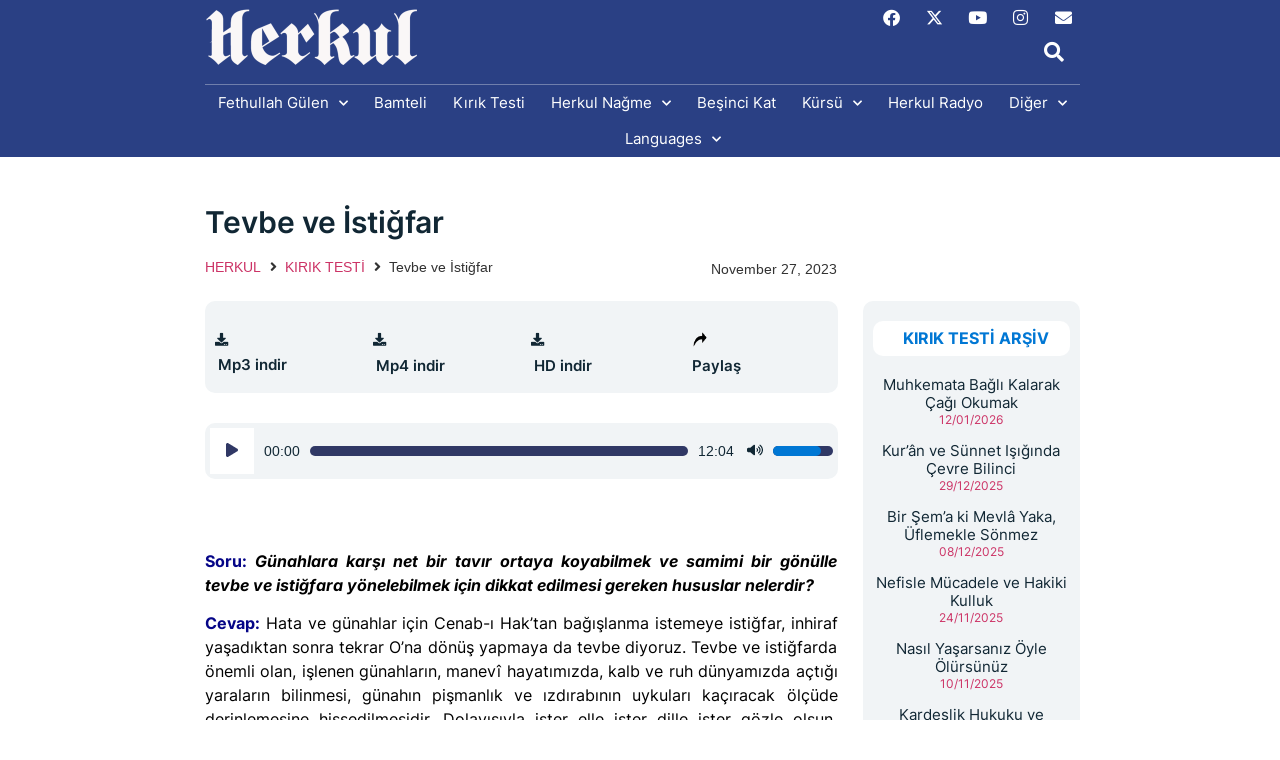

--- FILE ---
content_type: text/html; charset=UTF-8
request_url: https://herkul.org/kirik-testi/tevbe-ve-istigfar/
body_size: 33532
content:
<!doctype html>
<html dir="ltr" lang="en-US" prefix="og: https://ogp.me/ns#">
<head>
	<meta charset="UTF-8">
	<meta name="viewport" content="width=device-width, initial-scale=1">
	<link rel="profile" href="https://gmpg.org/xfn/11">
	<title>Tevbe ve İstiğfar - Fethullah Gülen Hocaefendi'nin Sohbetleri</title>

		<!-- All in One SEO 4.9.3 - aioseo.com -->
	<meta name="description" content="Soru: Günahlara karşı net bir tavır ortaya koyabilmek ve samimi bir gönülle tevbe ve istiğfara yönelebilmek için dikkat edilmesi gereken hususlar nelerdir? Cevap: Hata ve günahlar için Cenab-ı Hak’tan bağışlanma istemeye istiğfar, inhiraf yaşadıktan sonra tekrar O’na dönüş yapmaya da tevbe diyoruz. Tevbe ve istiğfarda önemli olan, işlenen günahların, manevî hayatımızda, kalb ve ruh dünyamızda" />
	<meta name="robots" content="max-image-preview:large" />
	<meta name="author" content="Fethullah Gulen"/>
	<link rel="canonical" href="https://herkul.org/kirik-testi/tevbe-ve-istigfar/" />
	<meta name="generator" content="All in One SEO (AIOSEO) 4.9.3" />
		<meta property="og:locale" content="en_US" />
		<meta property="og:site_name" content="Fethullah Gülen Hocaefendi&#039;nin Sohbetleri - Fethullah Gülen Hocaefendi&#039;nin Sohbetleri" />
		<meta property="og:type" content="article" />
		<meta property="og:title" content="Tevbe ve İstiğfar - Fethullah Gülen Hocaefendi&#039;nin Sohbetleri" />
		<meta property="og:description" content="Soru: Günahlara karşı net bir tavır ortaya koyabilmek ve samimi bir gönülle tevbe ve istiğfara yönelebilmek için dikkat edilmesi gereken hususlar nelerdir? Cevap: Hata ve günahlar için Cenab-ı Hak’tan bağışlanma istemeye istiğfar, inhiraf yaşadıktan sonra tekrar O’na dönüş yapmaya da tevbe diyoruz. Tevbe ve istiğfarda önemli olan, işlenen günahların, manevî hayatımızda, kalb ve ruh dünyamızda" />
		<meta property="og:url" content="https://herkul.org/kirik-testi/tevbe-ve-istigfar/" />
		<meta property="og:image" content="https://herkuldotorg.wpcomstaging.com/wp-content/uploads/2023/11/Tevbe-ve-Istigfar-scaled.jpg" />
		<meta property="og:image:secure_url" content="https://herkuldotorg.wpcomstaging.com/wp-content/uploads/2023/11/Tevbe-ve-Istigfar-scaled.jpg" />
		<meta property="og:image:width" content="2560" />
		<meta property="og:image:height" content="1440" />
		<meta property="article:published_time" content="2023-11-27T06:36:23+00:00" />
		<meta property="article:modified_time" content="2023-11-27T06:36:23+00:00" />
		<meta property="article:publisher" content="https://www.facebook.com/HerkulNagme" />
		<meta name="twitter:card" content="summary_large_image" />
		<meta name="twitter:site" content="@herkul_nagme" />
		<meta name="twitter:title" content="Tevbe ve İstiğfar - Fethullah Gülen Hocaefendi&#039;nin Sohbetleri" />
		<meta name="twitter:description" content="Soru: Günahlara karşı net bir tavır ortaya koyabilmek ve samimi bir gönülle tevbe ve istiğfara yönelebilmek için dikkat edilmesi gereken hususlar nelerdir? Cevap: Hata ve günahlar için Cenab-ı Hak’tan bağışlanma istemeye istiğfar, inhiraf yaşadıktan sonra tekrar O’na dönüş yapmaya da tevbe diyoruz. Tevbe ve istiğfarda önemli olan, işlenen günahların, manevî hayatımızda, kalb ve ruh dünyamızda" />
		<meta name="twitter:creator" content="@herkul_nagme" />
		<meta name="twitter:image" content="https://herkuldotorg.wpcomstaging.com/wp-content/uploads/2023/11/Tevbe-ve-Istigfar-scaled.jpg" />
		<script type="application/ld+json" class="aioseo-schema">
			{"@context":"https:\/\/schema.org","@graph":[{"@type":"BlogPosting","@id":"https:\/\/herkul.org\/kirik-testi\/tevbe-ve-istigfar\/#blogposting","name":"Tevbe ve \u0130sti\u011ffar - Fethullah G\u00fclen Hocaefendi'nin Sohbetleri","headline":"Tevbe ve \u0130sti\u011ffar","author":{"@id":"https:\/\/herkul.org\/author\/teknikherkul\/#author"},"publisher":{"@id":"https:\/\/herkul.org\/#organization"},"image":{"@type":"ImageObject","url":"https:\/\/herkul.org\/wp-content\/uploads\/2023\/11\/Tevbe-ve-Istigfar-scaled.jpg","width":2560,"height":1440},"datePublished":"2023-11-27T01:36:23-05:00","dateModified":"2023-11-27T01:36:23-05:00","inLanguage":"en-US","mainEntityOfPage":{"@id":"https:\/\/herkul.org\/kirik-testi\/tevbe-ve-istigfar\/#webpage"},"isPartOf":{"@id":"https:\/\/herkul.org\/kirik-testi\/tevbe-ve-istigfar\/#webpage"},"articleSection":"KIRIK TEST\u0130"},{"@type":"BreadcrumbList","@id":"https:\/\/herkul.org\/kirik-testi\/tevbe-ve-istigfar\/#breadcrumblist","itemListElement":[{"@type":"ListItem","@id":"https:\/\/herkul.org#listItem","position":1,"name":"Ev","item":"https:\/\/herkul.org","nextItem":{"@type":"ListItem","@id":"https:\/\/herkul.org\/category\/kirik-testi\/#listItem","name":"KIRIK TEST\u0130"}},{"@type":"ListItem","@id":"https:\/\/herkul.org\/category\/kirik-testi\/#listItem","position":2,"name":"KIRIK TEST\u0130","item":"https:\/\/herkul.org\/category\/kirik-testi\/","nextItem":{"@type":"ListItem","@id":"https:\/\/herkul.org\/kirik-testi\/tevbe-ve-istigfar\/#listItem","name":"Tevbe ve \u0130sti\u011ffar"},"previousItem":{"@type":"ListItem","@id":"https:\/\/herkul.org#listItem","name":"Ev"}},{"@type":"ListItem","@id":"https:\/\/herkul.org\/kirik-testi\/tevbe-ve-istigfar\/#listItem","position":3,"name":"Tevbe ve \u0130sti\u011ffar","previousItem":{"@type":"ListItem","@id":"https:\/\/herkul.org\/category\/kirik-testi\/#listItem","name":"KIRIK TEST\u0130"}}]},{"@type":"Organization","@id":"https:\/\/herkul.org\/#organization","name":"Fethullah G\u00fclen Hocaefendi'nin sohbetleri","description":"Fethullah G\u00fclen Hocaefendi'nin Sohbetleri","url":"https:\/\/herkul.org\/","logo":{"@type":"ImageObject","url":"http:\/\/beta.herkul.org\/wp-content\/uploads\/2022\/11\/logo.jpg","@id":"https:\/\/herkul.org\/kirik-testi\/tevbe-ve-istigfar\/#organizationLogo"},"image":{"@id":"https:\/\/herkul.org\/kirik-testi\/tevbe-ve-istigfar\/#organizationLogo"},"sameAs":["https:\/\/www.facebook.com\/HerkulNagme","https:\/\/twitter.com\/herkul_nagme","https:\/\/www.instagram.com\/herkul.nagme\/","https:\/\/www.youtube.com\/user\/HerkulNagme"]},{"@type":"Person","@id":"https:\/\/herkul.org\/author\/teknikherkul\/#author","url":"https:\/\/herkul.org\/author\/teknikherkul\/","name":"Fethullah Gulen","image":{"@type":"ImageObject","@id":"https:\/\/herkul.org\/kirik-testi\/tevbe-ve-istigfar\/#authorImage","url":"https:\/\/secure.gravatar.com\/avatar\/26c597d0eb972acddfe09ba56e4dff72326ee06a3003c4c95cddbf81ac0b597c?s=96&d=mm&r=g","width":96,"height":96,"caption":"Fethullah Gulen"}},{"@type":"WebPage","@id":"https:\/\/herkul.org\/kirik-testi\/tevbe-ve-istigfar\/#webpage","url":"https:\/\/herkul.org\/kirik-testi\/tevbe-ve-istigfar\/","name":"Tevbe ve \u0130sti\u011ffar - Fethullah G\u00fclen Hocaefendi'nin Sohbetleri","description":"Soru: G\u00fcnahlara kar\u015f\u0131 net bir tav\u0131r ortaya koyabilmek ve samimi bir g\u00f6n\u00fclle tevbe ve isti\u011ffara y\u00f6nelebilmek i\u00e7in dikkat edilmesi gereken hususlar nelerdir? Cevap: Hata ve g\u00fcnahlar i\u00e7in Cenab-\u0131 Hak\u2019tan ba\u011f\u0131\u015flanma istemeye isti\u011ffar, inhiraf ya\u015fad\u0131ktan sonra tekrar O\u2019na d\u00f6n\u00fc\u015f yapmaya da tevbe diyoruz. Tevbe ve isti\u011ffarda \u00f6nemli olan, i\u015flenen g\u00fcnahlar\u0131n, manev\u00ee hayat\u0131m\u0131zda, kalb ve ruh d\u00fcnyam\u0131zda","inLanguage":"en-US","isPartOf":{"@id":"https:\/\/herkul.org\/#website"},"breadcrumb":{"@id":"https:\/\/herkul.org\/kirik-testi\/tevbe-ve-istigfar\/#breadcrumblist"},"author":{"@id":"https:\/\/herkul.org\/author\/teknikherkul\/#author"},"creator":{"@id":"https:\/\/herkul.org\/author\/teknikherkul\/#author"},"image":{"@type":"ImageObject","url":"https:\/\/herkul.org\/wp-content\/uploads\/2023\/11\/Tevbe-ve-Istigfar-scaled.jpg","@id":"https:\/\/herkul.org\/kirik-testi\/tevbe-ve-istigfar\/#mainImage","width":2560,"height":1440},"primaryImageOfPage":{"@id":"https:\/\/herkul.org\/kirik-testi\/tevbe-ve-istigfar\/#mainImage"},"datePublished":"2023-11-27T01:36:23-05:00","dateModified":"2023-11-27T01:36:23-05:00"},{"@type":"WebSite","@id":"https:\/\/herkul.org\/#website","url":"https:\/\/herkul.org\/","name":"Fethullah G\u00fclen Hocaefendi'nin sohbetleri","description":"Fethullah G\u00fclen Hocaefendi'nin Sohbetleri","inLanguage":"en-US","publisher":{"@id":"https:\/\/herkul.org\/#organization"}}]}
		</script>
		<!-- All in One SEO -->

<link rel='dns-prefetch' href='//static.addtoany.com' />
<link rel='dns-prefetch' href='//www.googletagmanager.com' />
<link rel='dns-prefetch' href='//stats.wp.com' />
<link rel="alternate" type="application/rss+xml" title="Fethullah Gülen Hocaefendi&#039;nin Sohbetleri &raquo; Feed" href="https://herkul.org/feed/" />
<link rel="alternate" type="application/rss+xml" title="Fethullah Gülen Hocaefendi&#039;nin Sohbetleri &raquo; Comments Feed" href="https://herkul.org/comments/feed/" />
<link rel="alternate" type="application/rss+xml" title="Fethullah Gülen Hocaefendi&#039;nin Sohbetleri &raquo; Tevbe ve İstiğfar Comments Feed" href="https://herkul.org/kirik-testi/tevbe-ve-istigfar/feed/" />
<link rel="alternate" title="oEmbed (JSON)" type="application/json+oembed" href="https://herkul.org/wp-json/oembed/1.0/embed?url=https%3A%2F%2Fherkul.org%2Fkirik-testi%2Ftevbe-ve-istigfar%2F" />
<link rel="alternate" title="oEmbed (XML)" type="text/xml+oembed" href="https://herkul.org/wp-json/oembed/1.0/embed?url=https%3A%2F%2Fherkul.org%2Fkirik-testi%2Ftevbe-ve-istigfar%2F&#038;format=xml" />
<link rel='stylesheet' id='all-css-05d12f9192eabb336c72aead4292663d' href='https://herkul.org/_static/??-eJytVlt24jAM3dCoZgb64GNONzCbcGLFqDhWju3AZPejPGjDQEJD+8HBdqSr15XsYwU5+4Q+qbTDEqPaoXMM6GTjE4f++KEk/5DH+OP4IV+52pKP6g0TiGytSM5t0InYT4HpGDFFJUgqpsbhFKb8khasEgpE08tnBJ1OnHPG1rLNMFiV1eRMbyWqzHG+B0dZ0KGZN62dA/LAHiEiQ6XzvTIUk/pDCccBJJ05BC5OCGLccabdA25XxZPZPJ8skM9dbcSLt6hKNKSHfJxtKqcbDODQ6rwZRzipLd/G+1slQi/LswCK0ImZKa3KFGDRo5SUA2hj2EMhq/dySnIsQpdoDKqqM0d5h7xME3rNKTdQxwYukz2mUh4Q/bUETNCwJ8BnOD1YGcc266woHslY0TkPeOxuCz4IfRMMxP2N4vcAZ1mTblBv9d+kK474sbqVli6l8iUs4tLaQOGoypj3YNqVNON5O3Wnc8avJuHd7lLFPnNApRDxXuXIOWmZFqIzO5SuYoiQoXZWaidlqSqh9xGzPc028qiBAl/xyOtDx9t7I9qhNuTtXS6UbOp21sZE+b65uyAiLNyIn0vDFYADGeRFym0jFCIE+oiRS+yJJQfD/utgkR3NUnSqR8fnS3W7sdt/1rUhvpdTMhTSMnq3OcCuKzqcDwOTnVJXjrUZQ3WjVizD01zccq/b//PVnn3bu2LGsfX61+N6gfzL9iKUOfTtZjMZupQWEoP2TbtMLIubt98wt3dy5UKpY8Iw/w5qUxlRh3w3Lmu+kyvCD3+3GH2ufqpPf3qDTHKhpf6KGK44KR2lazO4L91X0QLGSrhJh4t8XNbIMluZ1m2X98rtwzfcoVe2KwzySvraeJFXrTfLW/QCJ6CtnQ4noNfy98/np5fH1Wq72vwDFIamFg==' type='text/css' media='all' />
<style id='wp-block-library-inline-css'>
.has-text-align-justify{text-align:justify;}
/*# sourceURL=wp-block-library-inline-css */
</style>
<style id='ez-toc-inline-css'>
div#ez-toc-container .ez-toc-title {font-size: 12px;}div#ez-toc-container .ez-toc-title {font-weight: 500;}div#ez-toc-container ul li , div#ez-toc-container ul li a {font-size: 12px;}div#ez-toc-container ul li , div#ez-toc-container ul li a {font-weight: 500;}div#ez-toc-container nav ul ul li {font-size: 11.5px;}div#ez-toc-container {width: 175px;}.ez-toc-box-title {font-weight: bold; margin-bottom: 10px; text-align: center; text-transform: uppercase; letter-spacing: 1px; color: #666; padding-bottom: 5px;position:absolute;top:-4%;left:5%;background-color: inherit;transition: top 0.3s ease;}.ez-toc-box-title.toc-closed {top:-25%;}
.ez-toc-container-direction {direction: ltr;}.ez-toc-counter ul {direction: ltr;counter-reset: item ;}.ez-toc-counter nav ul li a::before {content: counter(item, disc) '  ';margin-right: .2em; counter-increment: item;flex-grow: 0;flex-shrink: 0;float: left; }.ez-toc-widget-direction {direction: ltr;}.ez-toc-widget-container ul {direction: ltr;counter-reset: item ;}.ez-toc-widget-container nav ul li a::before {content: counter(item, disc) '  ';margin-right: .2em; counter-increment: item;flex-grow: 0;flex-shrink: 0;float: left; }
/*# sourceURL=ez-toc-inline-css */
</style>
<style id='wp-img-auto-sizes-contain-inline-css'>
img:is([sizes=auto i],[sizes^="auto," i]){contain-intrinsic-size:3000px 1500px}
/*# sourceURL=wp-img-auto-sizes-contain-inline-css */
</style>
<style id='wp-emoji-styles-inline-css'>

	img.wp-smiley, img.emoji {
		display: inline !important;
		border: none !important;
		box-shadow: none !important;
		height: 1em !important;
		width: 1em !important;
		margin: 0 0.07em !important;
		vertical-align: -0.1em !important;
		background: none !important;
		padding: 0 !important;
	}
/*# sourceURL=wp-emoji-styles-inline-css */
</style>
<style id='classic-theme-styles-inline-css'>
/*! This file is auto-generated */
.wp-block-button__link{color:#fff;background-color:#32373c;border-radius:9999px;box-shadow:none;text-decoration:none;padding:calc(.667em + 2px) calc(1.333em + 2px);font-size:1.125em}.wp-block-file__button{background:#32373c;color:#fff;text-decoration:none}
/*# sourceURL=/wp-includes/css/classic-themes.min.css */
</style>
<style id='jetpack-sharing-buttons-style-inline-css'>
.jetpack-sharing-buttons__services-list{display:flex;flex-direction:row;flex-wrap:wrap;gap:0;list-style-type:none;margin:5px;padding:0}.jetpack-sharing-buttons__services-list.has-small-icon-size{font-size:12px}.jetpack-sharing-buttons__services-list.has-normal-icon-size{font-size:16px}.jetpack-sharing-buttons__services-list.has-large-icon-size{font-size:24px}.jetpack-sharing-buttons__services-list.has-huge-icon-size{font-size:36px}@media print{.jetpack-sharing-buttons__services-list{display:none!important}}.editor-styles-wrapper .wp-block-jetpack-sharing-buttons{gap:0;padding-inline-start:0}ul.jetpack-sharing-buttons__services-list.has-background{padding:1.25em 2.375em}
/*# sourceURL=https://herkul.org/wp-content/plugins/jetpack/_inc/blocks/sharing-buttons/view.css */
</style>
<style id='global-styles-inline-css'>
:root{--wp--preset--aspect-ratio--square: 1;--wp--preset--aspect-ratio--4-3: 4/3;--wp--preset--aspect-ratio--3-4: 3/4;--wp--preset--aspect-ratio--3-2: 3/2;--wp--preset--aspect-ratio--2-3: 2/3;--wp--preset--aspect-ratio--16-9: 16/9;--wp--preset--aspect-ratio--9-16: 9/16;--wp--preset--color--black: #000000;--wp--preset--color--cyan-bluish-gray: #abb8c3;--wp--preset--color--white: #ffffff;--wp--preset--color--pale-pink: #f78da7;--wp--preset--color--vivid-red: #cf2e2e;--wp--preset--color--luminous-vivid-orange: #ff6900;--wp--preset--color--luminous-vivid-amber: #fcb900;--wp--preset--color--light-green-cyan: #7bdcb5;--wp--preset--color--vivid-green-cyan: #00d084;--wp--preset--color--pale-cyan-blue: #8ed1fc;--wp--preset--color--vivid-cyan-blue: #0693e3;--wp--preset--color--vivid-purple: #9b51e0;--wp--preset--gradient--vivid-cyan-blue-to-vivid-purple: linear-gradient(135deg,rgb(6,147,227) 0%,rgb(155,81,224) 100%);--wp--preset--gradient--light-green-cyan-to-vivid-green-cyan: linear-gradient(135deg,rgb(122,220,180) 0%,rgb(0,208,130) 100%);--wp--preset--gradient--luminous-vivid-amber-to-luminous-vivid-orange: linear-gradient(135deg,rgb(252,185,0) 0%,rgb(255,105,0) 100%);--wp--preset--gradient--luminous-vivid-orange-to-vivid-red: linear-gradient(135deg,rgb(255,105,0) 0%,rgb(207,46,46) 100%);--wp--preset--gradient--very-light-gray-to-cyan-bluish-gray: linear-gradient(135deg,rgb(238,238,238) 0%,rgb(169,184,195) 100%);--wp--preset--gradient--cool-to-warm-spectrum: linear-gradient(135deg,rgb(74,234,220) 0%,rgb(151,120,209) 20%,rgb(207,42,186) 40%,rgb(238,44,130) 60%,rgb(251,105,98) 80%,rgb(254,248,76) 100%);--wp--preset--gradient--blush-light-purple: linear-gradient(135deg,rgb(255,206,236) 0%,rgb(152,150,240) 100%);--wp--preset--gradient--blush-bordeaux: linear-gradient(135deg,rgb(254,205,165) 0%,rgb(254,45,45) 50%,rgb(107,0,62) 100%);--wp--preset--gradient--luminous-dusk: linear-gradient(135deg,rgb(255,203,112) 0%,rgb(199,81,192) 50%,rgb(65,88,208) 100%);--wp--preset--gradient--pale-ocean: linear-gradient(135deg,rgb(255,245,203) 0%,rgb(182,227,212) 50%,rgb(51,167,181) 100%);--wp--preset--gradient--electric-grass: linear-gradient(135deg,rgb(202,248,128) 0%,rgb(113,206,126) 100%);--wp--preset--gradient--midnight: linear-gradient(135deg,rgb(2,3,129) 0%,rgb(40,116,252) 100%);--wp--preset--font-size--small: 13px;--wp--preset--font-size--medium: 20px;--wp--preset--font-size--large: 36px;--wp--preset--font-size--x-large: 42px;--wp--preset--font-family--albert-sans: 'Albert Sans', sans-serif;--wp--preset--font-family--alegreya: Alegreya, serif;--wp--preset--font-family--arvo: Arvo, serif;--wp--preset--font-family--bodoni-moda: 'Bodoni Moda', serif;--wp--preset--font-family--bricolage-grotesque: 'Bricolage Grotesque', sans-serif;--wp--preset--font-family--cabin: Cabin, sans-serif;--wp--preset--font-family--chivo: Chivo, sans-serif;--wp--preset--font-family--commissioner: Commissioner, sans-serif;--wp--preset--font-family--cormorant: Cormorant, serif;--wp--preset--font-family--courier-prime: 'Courier Prime', monospace;--wp--preset--font-family--crimson-pro: 'Crimson Pro', serif;--wp--preset--font-family--dm-mono: 'DM Mono', monospace;--wp--preset--font-family--dm-sans: 'DM Sans', sans-serif;--wp--preset--font-family--dm-serif-display: 'DM Serif Display', serif;--wp--preset--font-family--domine: Domine, serif;--wp--preset--font-family--eb-garamond: 'EB Garamond', serif;--wp--preset--font-family--epilogue: Epilogue, sans-serif;--wp--preset--font-family--fahkwang: Fahkwang, sans-serif;--wp--preset--font-family--figtree: Figtree, sans-serif;--wp--preset--font-family--fira-sans: 'Fira Sans', sans-serif;--wp--preset--font-family--fjalla-one: 'Fjalla One', sans-serif;--wp--preset--font-family--fraunces: Fraunces, serif;--wp--preset--font-family--gabarito: Gabarito, system-ui;--wp--preset--font-family--ibm-plex-mono: 'IBM Plex Mono', monospace;--wp--preset--font-family--ibm-plex-sans: 'IBM Plex Sans', sans-serif;--wp--preset--font-family--ibarra-real-nova: 'Ibarra Real Nova', serif;--wp--preset--font-family--instrument-serif: 'Instrument Serif', serif;--wp--preset--font-family--inter: Inter, sans-serif;--wp--preset--font-family--josefin-sans: 'Josefin Sans', sans-serif;--wp--preset--font-family--jost: Jost, sans-serif;--wp--preset--font-family--libre-baskerville: 'Libre Baskerville', serif;--wp--preset--font-family--libre-franklin: 'Libre Franklin', sans-serif;--wp--preset--font-family--literata: Literata, serif;--wp--preset--font-family--lora: Lora, serif;--wp--preset--font-family--merriweather: Merriweather, serif;--wp--preset--font-family--montserrat: Montserrat, sans-serif;--wp--preset--font-family--newsreader: Newsreader, serif;--wp--preset--font-family--noto-sans-mono: 'Noto Sans Mono', sans-serif;--wp--preset--font-family--nunito: Nunito, sans-serif;--wp--preset--font-family--open-sans: 'Open Sans', sans-serif;--wp--preset--font-family--overpass: Overpass, sans-serif;--wp--preset--font-family--pt-serif: 'PT Serif', serif;--wp--preset--font-family--petrona: Petrona, serif;--wp--preset--font-family--piazzolla: Piazzolla, serif;--wp--preset--font-family--playfair-display: 'Playfair Display', serif;--wp--preset--font-family--plus-jakarta-sans: 'Plus Jakarta Sans', sans-serif;--wp--preset--font-family--poppins: Poppins, sans-serif;--wp--preset--font-family--raleway: Raleway, sans-serif;--wp--preset--font-family--roboto: Roboto, sans-serif;--wp--preset--font-family--roboto-slab: 'Roboto Slab', serif;--wp--preset--font-family--rubik: Rubik, sans-serif;--wp--preset--font-family--rufina: Rufina, serif;--wp--preset--font-family--sora: Sora, sans-serif;--wp--preset--font-family--source-sans-3: 'Source Sans 3', sans-serif;--wp--preset--font-family--source-serif-4: 'Source Serif 4', serif;--wp--preset--font-family--space-mono: 'Space Mono', monospace;--wp--preset--font-family--syne: Syne, sans-serif;--wp--preset--font-family--texturina: Texturina, serif;--wp--preset--font-family--urbanist: Urbanist, sans-serif;--wp--preset--font-family--work-sans: 'Work Sans', sans-serif;--wp--preset--spacing--20: 0.44rem;--wp--preset--spacing--30: 0.67rem;--wp--preset--spacing--40: 1rem;--wp--preset--spacing--50: 1.5rem;--wp--preset--spacing--60: 2.25rem;--wp--preset--spacing--70: 3.38rem;--wp--preset--spacing--80: 5.06rem;--wp--preset--shadow--natural: 6px 6px 9px rgba(0, 0, 0, 0.2);--wp--preset--shadow--deep: 12px 12px 50px rgba(0, 0, 0, 0.4);--wp--preset--shadow--sharp: 6px 6px 0px rgba(0, 0, 0, 0.2);--wp--preset--shadow--outlined: 6px 6px 0px -3px rgb(255, 255, 255), 6px 6px rgb(0, 0, 0);--wp--preset--shadow--crisp: 6px 6px 0px rgb(0, 0, 0);}:where(.is-layout-flex){gap: 0.5em;}:where(.is-layout-grid){gap: 0.5em;}body .is-layout-flex{display: flex;}.is-layout-flex{flex-wrap: wrap;align-items: center;}.is-layout-flex > :is(*, div){margin: 0;}body .is-layout-grid{display: grid;}.is-layout-grid > :is(*, div){margin: 0;}:where(.wp-block-columns.is-layout-flex){gap: 2em;}:where(.wp-block-columns.is-layout-grid){gap: 2em;}:where(.wp-block-post-template.is-layout-flex){gap: 1.25em;}:where(.wp-block-post-template.is-layout-grid){gap: 1.25em;}.has-black-color{color: var(--wp--preset--color--black) !important;}.has-cyan-bluish-gray-color{color: var(--wp--preset--color--cyan-bluish-gray) !important;}.has-white-color{color: var(--wp--preset--color--white) !important;}.has-pale-pink-color{color: var(--wp--preset--color--pale-pink) !important;}.has-vivid-red-color{color: var(--wp--preset--color--vivid-red) !important;}.has-luminous-vivid-orange-color{color: var(--wp--preset--color--luminous-vivid-orange) !important;}.has-luminous-vivid-amber-color{color: var(--wp--preset--color--luminous-vivid-amber) !important;}.has-light-green-cyan-color{color: var(--wp--preset--color--light-green-cyan) !important;}.has-vivid-green-cyan-color{color: var(--wp--preset--color--vivid-green-cyan) !important;}.has-pale-cyan-blue-color{color: var(--wp--preset--color--pale-cyan-blue) !important;}.has-vivid-cyan-blue-color{color: var(--wp--preset--color--vivid-cyan-blue) !important;}.has-vivid-purple-color{color: var(--wp--preset--color--vivid-purple) !important;}.has-black-background-color{background-color: var(--wp--preset--color--black) !important;}.has-cyan-bluish-gray-background-color{background-color: var(--wp--preset--color--cyan-bluish-gray) !important;}.has-white-background-color{background-color: var(--wp--preset--color--white) !important;}.has-pale-pink-background-color{background-color: var(--wp--preset--color--pale-pink) !important;}.has-vivid-red-background-color{background-color: var(--wp--preset--color--vivid-red) !important;}.has-luminous-vivid-orange-background-color{background-color: var(--wp--preset--color--luminous-vivid-orange) !important;}.has-luminous-vivid-amber-background-color{background-color: var(--wp--preset--color--luminous-vivid-amber) !important;}.has-light-green-cyan-background-color{background-color: var(--wp--preset--color--light-green-cyan) !important;}.has-vivid-green-cyan-background-color{background-color: var(--wp--preset--color--vivid-green-cyan) !important;}.has-pale-cyan-blue-background-color{background-color: var(--wp--preset--color--pale-cyan-blue) !important;}.has-vivid-cyan-blue-background-color{background-color: var(--wp--preset--color--vivid-cyan-blue) !important;}.has-vivid-purple-background-color{background-color: var(--wp--preset--color--vivid-purple) !important;}.has-black-border-color{border-color: var(--wp--preset--color--black) !important;}.has-cyan-bluish-gray-border-color{border-color: var(--wp--preset--color--cyan-bluish-gray) !important;}.has-white-border-color{border-color: var(--wp--preset--color--white) !important;}.has-pale-pink-border-color{border-color: var(--wp--preset--color--pale-pink) !important;}.has-vivid-red-border-color{border-color: var(--wp--preset--color--vivid-red) !important;}.has-luminous-vivid-orange-border-color{border-color: var(--wp--preset--color--luminous-vivid-orange) !important;}.has-luminous-vivid-amber-border-color{border-color: var(--wp--preset--color--luminous-vivid-amber) !important;}.has-light-green-cyan-border-color{border-color: var(--wp--preset--color--light-green-cyan) !important;}.has-vivid-green-cyan-border-color{border-color: var(--wp--preset--color--vivid-green-cyan) !important;}.has-pale-cyan-blue-border-color{border-color: var(--wp--preset--color--pale-cyan-blue) !important;}.has-vivid-cyan-blue-border-color{border-color: var(--wp--preset--color--vivid-cyan-blue) !important;}.has-vivid-purple-border-color{border-color: var(--wp--preset--color--vivid-purple) !important;}.has-vivid-cyan-blue-to-vivid-purple-gradient-background{background: var(--wp--preset--gradient--vivid-cyan-blue-to-vivid-purple) !important;}.has-light-green-cyan-to-vivid-green-cyan-gradient-background{background: var(--wp--preset--gradient--light-green-cyan-to-vivid-green-cyan) !important;}.has-luminous-vivid-amber-to-luminous-vivid-orange-gradient-background{background: var(--wp--preset--gradient--luminous-vivid-amber-to-luminous-vivid-orange) !important;}.has-luminous-vivid-orange-to-vivid-red-gradient-background{background: var(--wp--preset--gradient--luminous-vivid-orange-to-vivid-red) !important;}.has-very-light-gray-to-cyan-bluish-gray-gradient-background{background: var(--wp--preset--gradient--very-light-gray-to-cyan-bluish-gray) !important;}.has-cool-to-warm-spectrum-gradient-background{background: var(--wp--preset--gradient--cool-to-warm-spectrum) !important;}.has-blush-light-purple-gradient-background{background: var(--wp--preset--gradient--blush-light-purple) !important;}.has-blush-bordeaux-gradient-background{background: var(--wp--preset--gradient--blush-bordeaux) !important;}.has-luminous-dusk-gradient-background{background: var(--wp--preset--gradient--luminous-dusk) !important;}.has-pale-ocean-gradient-background{background: var(--wp--preset--gradient--pale-ocean) !important;}.has-electric-grass-gradient-background{background: var(--wp--preset--gradient--electric-grass) !important;}.has-midnight-gradient-background{background: var(--wp--preset--gradient--midnight) !important;}.has-small-font-size{font-size: var(--wp--preset--font-size--small) !important;}.has-medium-font-size{font-size: var(--wp--preset--font-size--medium) !important;}.has-large-font-size{font-size: var(--wp--preset--font-size--large) !important;}.has-x-large-font-size{font-size: var(--wp--preset--font-size--x-large) !important;}.has-albert-sans-font-family{font-family: var(--wp--preset--font-family--albert-sans) !important;}.has-alegreya-font-family{font-family: var(--wp--preset--font-family--alegreya) !important;}.has-arvo-font-family{font-family: var(--wp--preset--font-family--arvo) !important;}.has-bodoni-moda-font-family{font-family: var(--wp--preset--font-family--bodoni-moda) !important;}.has-bricolage-grotesque-font-family{font-family: var(--wp--preset--font-family--bricolage-grotesque) !important;}.has-cabin-font-family{font-family: var(--wp--preset--font-family--cabin) !important;}.has-chivo-font-family{font-family: var(--wp--preset--font-family--chivo) !important;}.has-commissioner-font-family{font-family: var(--wp--preset--font-family--commissioner) !important;}.has-cormorant-font-family{font-family: var(--wp--preset--font-family--cormorant) !important;}.has-courier-prime-font-family{font-family: var(--wp--preset--font-family--courier-prime) !important;}.has-crimson-pro-font-family{font-family: var(--wp--preset--font-family--crimson-pro) !important;}.has-dm-mono-font-family{font-family: var(--wp--preset--font-family--dm-mono) !important;}.has-dm-sans-font-family{font-family: var(--wp--preset--font-family--dm-sans) !important;}.has-dm-serif-display-font-family{font-family: var(--wp--preset--font-family--dm-serif-display) !important;}.has-domine-font-family{font-family: var(--wp--preset--font-family--domine) !important;}.has-eb-garamond-font-family{font-family: var(--wp--preset--font-family--eb-garamond) !important;}.has-epilogue-font-family{font-family: var(--wp--preset--font-family--epilogue) !important;}.has-fahkwang-font-family{font-family: var(--wp--preset--font-family--fahkwang) !important;}.has-figtree-font-family{font-family: var(--wp--preset--font-family--figtree) !important;}.has-fira-sans-font-family{font-family: var(--wp--preset--font-family--fira-sans) !important;}.has-fjalla-one-font-family{font-family: var(--wp--preset--font-family--fjalla-one) !important;}.has-fraunces-font-family{font-family: var(--wp--preset--font-family--fraunces) !important;}.has-gabarito-font-family{font-family: var(--wp--preset--font-family--gabarito) !important;}.has-ibm-plex-mono-font-family{font-family: var(--wp--preset--font-family--ibm-plex-mono) !important;}.has-ibm-plex-sans-font-family{font-family: var(--wp--preset--font-family--ibm-plex-sans) !important;}.has-ibarra-real-nova-font-family{font-family: var(--wp--preset--font-family--ibarra-real-nova) !important;}.has-instrument-serif-font-family{font-family: var(--wp--preset--font-family--instrument-serif) !important;}.has-inter-font-family{font-family: var(--wp--preset--font-family--inter) !important;}.has-josefin-sans-font-family{font-family: var(--wp--preset--font-family--josefin-sans) !important;}.has-jost-font-family{font-family: var(--wp--preset--font-family--jost) !important;}.has-libre-baskerville-font-family{font-family: var(--wp--preset--font-family--libre-baskerville) !important;}.has-libre-franklin-font-family{font-family: var(--wp--preset--font-family--libre-franklin) !important;}.has-literata-font-family{font-family: var(--wp--preset--font-family--literata) !important;}.has-lora-font-family{font-family: var(--wp--preset--font-family--lora) !important;}.has-merriweather-font-family{font-family: var(--wp--preset--font-family--merriweather) !important;}.has-montserrat-font-family{font-family: var(--wp--preset--font-family--montserrat) !important;}.has-newsreader-font-family{font-family: var(--wp--preset--font-family--newsreader) !important;}.has-noto-sans-mono-font-family{font-family: var(--wp--preset--font-family--noto-sans-mono) !important;}.has-nunito-font-family{font-family: var(--wp--preset--font-family--nunito) !important;}.has-open-sans-font-family{font-family: var(--wp--preset--font-family--open-sans) !important;}.has-overpass-font-family{font-family: var(--wp--preset--font-family--overpass) !important;}.has-pt-serif-font-family{font-family: var(--wp--preset--font-family--pt-serif) !important;}.has-petrona-font-family{font-family: var(--wp--preset--font-family--petrona) !important;}.has-piazzolla-font-family{font-family: var(--wp--preset--font-family--piazzolla) !important;}.has-playfair-display-font-family{font-family: var(--wp--preset--font-family--playfair-display) !important;}.has-plus-jakarta-sans-font-family{font-family: var(--wp--preset--font-family--plus-jakarta-sans) !important;}.has-poppins-font-family{font-family: var(--wp--preset--font-family--poppins) !important;}.has-raleway-font-family{font-family: var(--wp--preset--font-family--raleway) !important;}.has-roboto-font-family{font-family: var(--wp--preset--font-family--roboto) !important;}.has-roboto-slab-font-family{font-family: var(--wp--preset--font-family--roboto-slab) !important;}.has-rubik-font-family{font-family: var(--wp--preset--font-family--rubik) !important;}.has-rufina-font-family{font-family: var(--wp--preset--font-family--rufina) !important;}.has-sora-font-family{font-family: var(--wp--preset--font-family--sora) !important;}.has-source-sans-3-font-family{font-family: var(--wp--preset--font-family--source-sans-3) !important;}.has-source-serif-4-font-family{font-family: var(--wp--preset--font-family--source-serif-4) !important;}.has-space-mono-font-family{font-family: var(--wp--preset--font-family--space-mono) !important;}.has-syne-font-family{font-family: var(--wp--preset--font-family--syne) !important;}.has-texturina-font-family{font-family: var(--wp--preset--font-family--texturina) !important;}.has-urbanist-font-family{font-family: var(--wp--preset--font-family--urbanist) !important;}.has-work-sans-font-family{font-family: var(--wp--preset--font-family--work-sans) !important;}
:where(.wp-block-columns.is-layout-flex){gap: 2em;}:where(.wp-block-columns.is-layout-grid){gap: 2em;}
:root :where(.wp-block-pullquote){font-size: 1.5em;line-height: 1.6;}
:where(.wp-block-post-template.is-layout-flex){gap: 1.25em;}:where(.wp-block-post-template.is-layout-grid){gap: 1.25em;}
:where(.wp-block-term-template.is-layout-flex){gap: 1.25em;}:where(.wp-block-term-template.is-layout-grid){gap: 1.25em;}
/*# sourceURL=global-styles-inline-css */
</style>
<link rel='stylesheet' id='cherry-handler-css-css' href='https://herkul.org/wp-content//plugins/jetwidgets-for-elementor/cherry-framework/modules/cherry-handler/assets/css/cherry-handler-styles.min.css?ver=1.5.11' media='all' />
<link rel='stylesheet' id='jet-blocks-css' href='https://herkul.org/wp-content/uploads/elementor/css/custom-jet-blocks.css?ver=1.3.16' media='all' />
<style id='jetpack-global-styles-frontend-style-inline-css'>
:root { --font-headings: unset; --font-base: unset; --font-headings-default: -apple-system,BlinkMacSystemFont,"Segoe UI",Roboto,Oxygen-Sans,Ubuntu,Cantarell,"Helvetica Neue",sans-serif; --font-base-default: -apple-system,BlinkMacSystemFont,"Segoe UI",Roboto,Oxygen-Sans,Ubuntu,Cantarell,"Helvetica Neue",sans-serif;}
/*# sourceURL=jetpack-global-styles-frontend-style-inline-css */
</style>
<script src="https://herkul.org/wp-includes/js/jquery/jquery.min.js?ver=3.7.1" id="jquery-core-js"></script>
<script type='text/javascript'  src='https://herkul.org/_static/??wp-includes/js/jquery/jquery-migrate.min.js,wp-includes/js/imagesloaded.min.js?m=1691777906'></script>
<script id="jetpack-mu-wpcom-settings-js-before">
var JETPACK_MU_WPCOM_SETTINGS = {"assetsUrl":"https://herkul.org/wp-content/mu-plugins/wpcomsh/jetpack_vendor/automattic/jetpack-mu-wpcom/src/build/"};
//# sourceURL=jetpack-mu-wpcom-settings-js-before
</script>
<script id="addtoany-core-js-before">
window.a2a_config=window.a2a_config||{};a2a_config.callbacks=[];a2a_config.overlays=[];a2a_config.templates={};

//# sourceURL=addtoany-core-js-before
</script>
<script defer src="https://static.addtoany.com/menu/page.js" id="addtoany-core-js"></script>
<script id="pdf-generator-addon-for-elementor-page-builder-js-extra">
var rtw_pgaepb_obj = {"ajax_url":"https://herkul.org/wp-admin/admin-ajax.php","rtw_pgaepb_nonce":"5839db59b6","some_thing_msg":"Some Thing Went Wrong! Please Try Again"};
//# sourceURL=pdf-generator-addon-for-elementor-page-builder-js-extra
</script>
<script type='text/javascript'  src='https://herkul.org/_static/??-eJyVzkEKgzAQheELdQxWqLgoPUs0Y4gkM0OcIN6+U7p05e5bvB/eIbAwKZI6yS0m2p0PAZTB0/mjsqEribptfxzXtYQVIhJWr1zBAiZYTZix2M4kPiLMLeWA1Umbc1rcdjeEf2gnPuXdj69xGqZ+eH4BNZ1GqA=='></script>

<!-- Google tag (gtag.js) snippet added by Site Kit -->
<!-- Google Analytics snippet added by Site Kit -->
<!-- Google Ads snippet added by Site Kit -->
<script src="https://www.googletagmanager.com/gtag/js?id=GT-PBGXFBM" id="google_gtagjs-js" async></script>
<script id="google_gtagjs-js-after">
window.dataLayer = window.dataLayer || [];function gtag(){dataLayer.push(arguments);}
gtag("set","linker",{"domains":["herkul.org"]});
gtag("js", new Date());
gtag("set", "developer_id.dZTNiMT", true);
gtag("config", "GT-PBGXFBM");
gtag("config", "AW-11108143266");
//# sourceURL=google_gtagjs-js-after
</script>
<link rel="https://api.w.org/" href="https://herkul.org/wp-json/" /><link rel="alternate" title="JSON" type="application/json" href="https://herkul.org/wp-json/wp/v2/posts/42573" /><link rel="EditURI" type="application/rsd+xml" title="RSD" href="https://herkul.org/xmlrpc.php?rsd" />

<link rel='shortlink' href='https://herkul.org/?p=42573' />
<meta name="generator" content="Site Kit by Google 1.170.0" />	<style>img#wpstats{display:none}</style>
		<meta name="generator" content="Elementor 3.34.1; features: additional_custom_breakpoints; settings: css_print_method-external, google_font-enabled, font_display-auto">
			<style>
				.e-con.e-parent:nth-of-type(n+4):not(.e-lazyloaded):not(.e-no-lazyload),
				.e-con.e-parent:nth-of-type(n+4):not(.e-lazyloaded):not(.e-no-lazyload) * {
					background-image: none !important;
				}
				@media screen and (max-height: 1024px) {
					.e-con.e-parent:nth-of-type(n+3):not(.e-lazyloaded):not(.e-no-lazyload),
					.e-con.e-parent:nth-of-type(n+3):not(.e-lazyloaded):not(.e-no-lazyload) * {
						background-image: none !important;
					}
				}
				@media screen and (max-height: 640px) {
					.e-con.e-parent:nth-of-type(n+2):not(.e-lazyloaded):not(.e-no-lazyload),
					.e-con.e-parent:nth-of-type(n+2):not(.e-lazyloaded):not(.e-no-lazyload) * {
						background-image: none !important;
					}
				}
			</style>
			<link rel="icon" href="https://herkul.org/wp-content/uploads/2022/01/H-logo-blue-lightgray400x400-150x150.jpg" sizes="32x32" />
<link rel="icon" href="https://herkul.org/wp-content/uploads/2022/01/H-logo-blue-lightgray400x400-300x300.jpg" sizes="192x192" />
<link rel="apple-touch-icon" href="https://herkul.org/wp-content/uploads/2022/01/H-logo-blue-lightgray400x400-300x300.jpg" />
<meta name="msapplication-TileImage" content="https://herkul.org/wp-content/uploads/2022/01/H-logo-blue-lightgray400x400-300x300.jpg" />
<link rel="stylesheet" type="text/css" id="wp-custom-css" href="https://herkul.org/?custom-css=6ddeeaff45" />
<!-- Google Tag Manager -->
<script>(function(w,d,s,l,i){w[l]=w[l]||[];w[l].push({'gtm.start':
new Date().getTime(),event:'gtm.js'});var f=d.getElementsByTagName(s)[0],
j=d.createElement(s),dl=l!='dataLayer'?'&l='+l:'';j.async=true;j.src=
'https://www.googletagmanager.com/gtm.js?id='+i+dl;f.parentNode.insertBefore(j,f);
})(window,document,'script','dataLayer','GTM-WCT95RH');</script>
<!-- End Google Tag Manager -->
</head>
<body class="wp-singular post-template-default single single-post postid-42573 single-format-standard wp-custom-logo wp-theme-hello-elementor wp-child-theme-hello-theme-child-master jet-mega-menu-location elementor-default elementor-template-full-width elementor-kit-6 elementor-page-39446">


<a class="skip-link screen-reader-text" href="#content">Skip to content</a>

		<header data-elementor-type="header" data-elementor-id="33253" class="elementor elementor-33253 elementor-location-header" data-elementor-post-type="elementor_library">
					<section class="elementor-section elementor-top-section elementor-element elementor-element-d7506cf elementor-hidden-desktop elementor-hidden-tablet elementor-hidden-mobile elementor-section-boxed elementor-section-height-default elementor-section-height-default" data-id="d7506cf" data-element_type="section" data-settings="{&quot;jet_parallax_layout_list&quot;:[],&quot;background_background&quot;:&quot;classic&quot;}">
						<div class="elementor-container elementor-column-gap-default">
					<div class="elementor-column elementor-col-100 elementor-top-column elementor-element elementor-element-cfece60" data-id="cfece60" data-element_type="column">
			<div class="elementor-widget-wrap elementor-element-populated">
						<section class="elementor-section elementor-inner-section elementor-element elementor-element-80ee757 elementor-section-full_width elementor-section-height-default elementor-section-height-default" data-id="80ee757" data-element_type="section" data-settings="{&quot;jet_parallax_layout_list&quot;:[{&quot;jet_parallax_layout_image&quot;:{&quot;url&quot;:&quot;&quot;,&quot;id&quot;:&quot;&quot;,&quot;size&quot;:&quot;&quot;},&quot;_id&quot;:&quot;b68142d&quot;,&quot;jet_parallax_layout_image_tablet&quot;:{&quot;url&quot;:&quot;&quot;,&quot;id&quot;:&quot;&quot;,&quot;size&quot;:&quot;&quot;},&quot;jet_parallax_layout_image_mobile&quot;:{&quot;url&quot;:&quot;&quot;,&quot;id&quot;:&quot;&quot;,&quot;size&quot;:&quot;&quot;},&quot;jet_parallax_layout_speed&quot;:{&quot;unit&quot;:&quot;%&quot;,&quot;size&quot;:50,&quot;sizes&quot;:[]},&quot;jet_parallax_layout_type&quot;:&quot;scroll&quot;,&quot;jet_parallax_layout_direction&quot;:null,&quot;jet_parallax_layout_fx_direction&quot;:null,&quot;jet_parallax_layout_z_index&quot;:&quot;&quot;,&quot;jet_parallax_layout_bg_x&quot;:50,&quot;jet_parallax_layout_bg_x_tablet&quot;:&quot;&quot;,&quot;jet_parallax_layout_bg_x_mobile&quot;:&quot;&quot;,&quot;jet_parallax_layout_bg_y&quot;:50,&quot;jet_parallax_layout_bg_y_tablet&quot;:&quot;&quot;,&quot;jet_parallax_layout_bg_y_mobile&quot;:&quot;&quot;,&quot;jet_parallax_layout_bg_size&quot;:&quot;auto&quot;,&quot;jet_parallax_layout_bg_size_tablet&quot;:&quot;&quot;,&quot;jet_parallax_layout_bg_size_mobile&quot;:&quot;&quot;,&quot;jet_parallax_layout_animation_prop&quot;:&quot;transform&quot;,&quot;jet_parallax_layout_on&quot;:[&quot;desktop&quot;,&quot;tablet&quot;]}]}">
						<div class="elementor-container elementor-column-gap-no">
					<div class="elementor-column elementor-col-50 elementor-inner-column elementor-element elementor-element-e2e3150" data-id="e2e3150" data-element_type="column">
			<div class="elementor-widget-wrap elementor-element-populated">
						<div class="elementor-element elementor-element-243b404 elementor-widget elementor-widget-image" data-id="243b404" data-element_type="widget" data-widget_type="image.default">
				<div class="elementor-widget-container">
																<a href="https://herkul.org">
							<img width="424" height="116" src="https://herkul.org/wp-content/uploads/2022/04/herkul_logo_white_spaces.png" class="attachment-full size-full wp-image-33024" alt="" srcset="https://herkul.org/wp-content/uploads/2022/04/herkul_logo_white_spaces.png 424w, https://herkul.org/wp-content/uploads/2022/04/herkul_logo_white_spaces-300x82.png 300w" sizes="(max-width: 424px) 100vw, 424px" />								</a>
															</div>
				</div>
					</div>
		</div>
				<div class="elementor-column elementor-col-50 elementor-inner-column elementor-element elementor-element-b963191" data-id="b963191" data-element_type="column">
			<div class="elementor-widget-wrap elementor-element-populated">
						<div class="elementor-element elementor-element-f97c013 e-grid-align-right e-grid-align-mobile-right elementor-shape-circle elementor-grid-0 elementor-widget elementor-widget-social-icons" data-id="f97c013" data-element_type="widget" data-widget_type="social-icons.default">
				<div class="elementor-widget-container">
							<div class="elementor-social-icons-wrapper elementor-grid" role="list">
							<span class="elementor-grid-item" role="listitem">
					<a class="elementor-icon elementor-social-icon elementor-social-icon-facebook elementor-repeater-item-801de3a" href="https://www.facebook.com/HerkulNagme/" target="_blank">
						<span class="elementor-screen-only">Facebook</span>
						<i aria-hidden="true" class="fab fa-facebook"></i>					</a>
				</span>
							<span class="elementor-grid-item" role="listitem">
					<a class="elementor-icon elementor-social-icon elementor-social-icon-twitter elementor-repeater-item-274df31" href="https://twitter.com/Herkul_Nagme/" target="_blank">
						<span class="elementor-screen-only">Twitter</span>
						<i aria-hidden="true" class="fab fa-twitter"></i>					</a>
				</span>
							<span class="elementor-grid-item" role="listitem">
					<a class="elementor-icon elementor-social-icon elementor-social-icon-youtube elementor-repeater-item-4e24d9d" href="https://youtu.be/tn91bSIbuMg" target="_blank">
						<span class="elementor-screen-only">Youtube</span>
						<i aria-hidden="true" class="fab fa-youtube"></i>					</a>
				</span>
							<span class="elementor-grid-item" role="listitem">
					<a class="elementor-icon elementor-social-icon elementor-social-icon-instagram elementor-repeater-item-9533823" href="https://www.instagram.com/herkul.nagme/" target="_blank">
						<span class="elementor-screen-only">Instagram</span>
						<i aria-hidden="true" class="fab fa-instagram"></i>					</a>
				</span>
					</div>
						</div>
				</div>
				<div class="elementor-element elementor-element-aa38a36 headSearch elementor-widget elementor-widget-jet-search" data-id="aa38a36" data-element_type="widget" data-widget_type="jet-search.default">
				<div class="elementor-widget-container">
					<div class="elementor-jet-search jet-blocks"><div class="jet-search"><div class="jet-search__popup jet-search__popup--move-up-effect">
	<div class="jet-search__popup-content"><form role="search" method="get" class="jet-search__form" action="https://herkul.org/">
	<label class="jet-search__label">
		<input type="search" class="jet-search__field" placeholder="" value="" name="s" />
	</label>
		<button type="submit" class="jet-search__submit" aria-label="Ara"><div class="jet-search__submit-label">Ara</div></button>
			</form><button type="button" class="jet-search__popup-close"><span class="jet-search__popup-close-icon jet-blocks-icon"><i aria-hidden="true" class="fas fa-times"></i></span></button></div>
</div>
<div class="jet-search__popup-trigger-container">
	<button type="button" class="jet-search__popup-trigger"><span class="jet-search__popup-trigger-icon jet-blocks-icon"><i aria-hidden="true" class="fas fa-search"></i></span></button>
</div></div></div>				</div>
				</div>
					</div>
		</div>
					</div>
		</section>
				<section class="elementor-section elementor-inner-section elementor-element elementor-element-ed15cb7 elementor-section-full_width elementor-section-height-default elementor-section-height-default" data-id="ed15cb7" data-element_type="section" data-settings="{&quot;jet_parallax_layout_list&quot;:[{&quot;jet_parallax_layout_image&quot;:{&quot;url&quot;:&quot;&quot;,&quot;id&quot;:&quot;&quot;,&quot;size&quot;:&quot;&quot;},&quot;_id&quot;:&quot;b591f54&quot;,&quot;jet_parallax_layout_image_tablet&quot;:{&quot;url&quot;:&quot;&quot;,&quot;id&quot;:&quot;&quot;,&quot;size&quot;:&quot;&quot;},&quot;jet_parallax_layout_image_mobile&quot;:{&quot;url&quot;:&quot;&quot;,&quot;id&quot;:&quot;&quot;,&quot;size&quot;:&quot;&quot;},&quot;jet_parallax_layout_speed&quot;:{&quot;unit&quot;:&quot;%&quot;,&quot;size&quot;:50,&quot;sizes&quot;:[]},&quot;jet_parallax_layout_type&quot;:&quot;scroll&quot;,&quot;jet_parallax_layout_direction&quot;:null,&quot;jet_parallax_layout_fx_direction&quot;:null,&quot;jet_parallax_layout_z_index&quot;:&quot;&quot;,&quot;jet_parallax_layout_bg_x&quot;:50,&quot;jet_parallax_layout_bg_x_tablet&quot;:&quot;&quot;,&quot;jet_parallax_layout_bg_x_mobile&quot;:&quot;&quot;,&quot;jet_parallax_layout_bg_y&quot;:50,&quot;jet_parallax_layout_bg_y_tablet&quot;:&quot;&quot;,&quot;jet_parallax_layout_bg_y_mobile&quot;:&quot;&quot;,&quot;jet_parallax_layout_bg_size&quot;:&quot;auto&quot;,&quot;jet_parallax_layout_bg_size_tablet&quot;:&quot;&quot;,&quot;jet_parallax_layout_bg_size_mobile&quot;:&quot;&quot;,&quot;jet_parallax_layout_animation_prop&quot;:&quot;transform&quot;,&quot;jet_parallax_layout_on&quot;:[&quot;desktop&quot;,&quot;tablet&quot;]}]}">
						<div class="elementor-container elementor-column-gap-no">
					<div class="elementor-column elementor-col-100 elementor-inner-column elementor-element elementor-element-bf057b1" data-id="bf057b1" data-element_type="column">
			<div class="elementor-widget-wrap elementor-element-populated">
						<div class="elementor-element elementor-element-9d09993 elementor-nav-menu__align-justify elementor-nav-menu--stretch elementor-nav-menu__text-align-center elementor-nav-menu--dropdown-mobile elementor-nav-menu--toggle elementor-nav-menu--burger elementor-widget elementor-widget-nav-menu" data-id="9d09993" data-element_type="widget" data-settings="{&quot;full_width&quot;:&quot;stretch&quot;,&quot;submenu_icon&quot;:{&quot;value&quot;:&quot;&lt;i class=\&quot;fas fa-chevron-down\&quot; aria-hidden=\&quot;true\&quot;&gt;&lt;\/i&gt;&quot;,&quot;library&quot;:&quot;fa-solid&quot;},&quot;layout&quot;:&quot;horizontal&quot;,&quot;toggle&quot;:&quot;burger&quot;}" data-widget_type="nav-menu.default">
				<div class="elementor-widget-container">
								<nav aria-label="Menu" class="elementor-nav-menu--main elementor-nav-menu__container elementor-nav-menu--layout-horizontal e--pointer-background e--animation-fade">
				<ul id="menu-1-9d09993" class="elementor-nav-menu"><li class="menu-item menu-item-type-custom menu-item-object-custom menu-item-has-children menu-item-959"><a class="elementor-item">Fethullah Gülen</a>
<ul class="sub-menu elementor-nav-menu--dropdown">
	<li class="menu-item menu-item-type-post_type menu-item-object-post menu-item-41395"><a href="https://herkul.org/hakkinda/fethullah-gulen/" class="elementor-sub-item">Hakkında</a></li>
	<li class="menu-item menu-item-type-custom menu-item-object-custom menu-item-40096"><a target="_blank" href="https://fgulen.com/tr/eserleri" class="elementor-sub-item">Eserleri</a></li>
</ul>
</li>
<li class="menu-item menu-item-type-post_type menu-item-object-page menu-item-33666"><a href="https://herkul.org/son-bamteli-redirect/" class="elementor-item">Bamteli</a></li>
<li class="menu-item menu-item-type-post_type menu-item-object-page menu-item-33669"><a href="https://herkul.org/son-kiriktesti-redirect/" class="elementor-item">Kırık Testi</a></li>
<li class="menu-item menu-item-type-custom menu-item-object-custom menu-item-has-children menu-item-39433"><a class="elementor-item">Herkul Nağme</a>
<ul class="sub-menu elementor-nav-menu--dropdown">
	<li class="menu-item menu-item-type-post_type menu-item-object-page menu-item-39457"><a href="https://herkul.org/son-nagmeler-redirect/" class="elementor-sub-item">Nağmeler</a></li>
	<li class="menu-item menu-item-type-post_type menu-item-object-page menu-item-33670"><a href="https://herkul.org/son-bir-nefes-redirect/" class="elementor-sub-item">Bir Nefes</a></li>
	<li class="menu-item menu-item-type-post_type menu-item-object-page menu-item-33667"><a href="https://herkul.org/son-bir-yudum-redirect/" class="elementor-sub-item">Bir Yudum Huzur</a></li>
	<li class="menu-item menu-item-type-post_type menu-item-object-page menu-item-42228"><a href="https://herkul.org/son-ikindi-yagmurlari-redirect/" class="elementor-sub-item">İkindi Yağmurları</a></li>
</ul>
</li>
<li class="menu-item menu-item-type-post_type menu-item-object-page menu-item-45610"><a href="https://herkul.org/son-besinci-kat-redirect/" class="elementor-item">Beşinci Kat</a></li>
<li class="menu-item menu-item-type-custom menu-item-object-custom menu-item-has-children menu-item-34263"><a class="elementor-item">Kürsü</a>
<ul class="sub-menu elementor-nav-menu--dropdown">
	<li class="menu-item menu-item-type-taxonomy menu-item-object-category menu-item-35296"><a href="https://herkul.org/category/kursu/vaazlar/" class="elementor-sub-item">Vaazlar</a></li>
	<li class="menu-item menu-item-type-taxonomy menu-item-object-category menu-item-35295"><a href="https://herkul.org/category/kursu/sohbetler/" class="elementor-sub-item">Sohbetler</a></li>
	<li class="menu-item menu-item-type-taxonomy menu-item-object-category menu-item-35294"><a href="https://herkul.org/category/kursu/roportajlar/" class="elementor-sub-item">Röportajlar</a></li>
	<li class="menu-item menu-item-type-taxonomy menu-item-object-category menu-item-35293"><a href="https://herkul.org/category/kursu/konferanslar/" class="elementor-sub-item">Konferanslar</a></li>
</ul>
</li>
<li class="menu-item menu-item-type-post_type menu-item-object-page menu-item-43449"><a href="https://herkul.org/herkul-radyo/" class="elementor-item">Herkul Radyo</a></li>
<li class="menu-item menu-item-type-custom menu-item-object-custom menu-item-has-children menu-item-40098"><a class="elementor-item">Diğer</a>
<ul class="sub-menu elementor-nav-menu--dropdown">
	<li class="menu-item menu-item-type-post_type menu-item-object-page menu-item-33672"><a href="https://herkul.org/son-ortak-dua-redirect/" class="elementor-sub-item">Dua</a></li>
	<li class="menu-item menu-item-type-post_type menu-item-object-page menu-item-33678"><a href="https://herkul.org/son-hutbeler-redirect/" class="elementor-sub-item">Hutbeler</a></li>
	<li class="menu-item menu-item-type-post_type menu-item-object-page menu-item-33676"><a href="https://herkul.org/son-haikat-dam-redirect/" class="elementor-sub-item">Hakikat Damlaları</a></li>
	<li class="menu-item menu-item-type-post_type menu-item-object-page menu-item-33674"><a href="https://herkul.org/son-kitap-ozet-redirect/" class="elementor-sub-item">Kitap Özetleri</a></li>
	<li class="menu-item menu-item-type-custom menu-item-object-custom menu-item-42987"><a href="https://forms.gle/vrfsUeHA6mFQh9KB6" class="elementor-sub-item">Sahte İçerik Bildirim</a></li>
</ul>
</li>
<li class="menu-item menu-item-type-custom menu-item-object-custom menu-item-has-children menu-item-43487"><a class="elementor-item">Languages</a>
<ul class="sub-menu elementor-nav-menu--dropdown">
	<li class="menu-item menu-item-type-custom menu-item-object-custom menu-item-has-children menu-item-40099"><a class="elementor-sub-item">English</a>
	<ul class="sub-menu elementor-nav-menu--dropdown">
		<li class="menu-item menu-item-type-post_type menu-item-object-page menu-item-42658"><a href="https://herkul.org/son-weekly-sermons-redirect/" class="elementor-sub-item">The Broken Jug</a></li>
		<li class="menu-item menu-item-type-post_type menu-item-object-page menu-item-42663"><a href="https://herkul.org/son-breezes-of-revival-redirect/" class="elementor-sub-item">Breezes of Revival</a></li>
		<li class="menu-item menu-item-type-post_type menu-item-object-page menu-item-42666"><a href="https://herkul.org/son-heartstrings-redirect/" class="elementor-sub-item">Heartstrings</a></li>
	</ul>
</li>
	<li class="menu-item menu-item-type-custom menu-item-object-custom menu-item-has-children menu-item-43505"><a class="elementor-sub-item">Deutsch</a>
	<ul class="sub-menu elementor-nav-menu--dropdown">
		<li class="menu-item menu-item-type-post_type menu-item-object-page menu-item-43508"><a href="https://herkul.org/son-almanca-kirik-testi/" class="elementor-sub-item">Der Gebrochene Krug</a></li>
	</ul>
</li>
	<li class="menu-item menu-item-type-custom menu-item-object-custom menu-item-has-children menu-item-38837"><a class="elementor-sub-item">العربية</a>
	<ul class="sub-menu elementor-nav-menu--dropdown">
		<li class="menu-item menu-item-type-post_type menu-item-object-page menu-item-42659"><a href="https://herkul.org/son-arabic-redirect/" class="elementor-sub-item">الجَرَّة المشروخة</a></li>
		<li class="menu-item menu-item-type-post_type menu-item-object-page menu-item-42670"><a href="https://herkul.org/son-alnafahat-redirect/" class="elementor-sub-item">النَّفَحات</a></li>
	</ul>
</li>
	<li class="menu-item menu-item-type-custom menu-item-object-custom menu-item-has-children menu-item-42547"><a class="elementor-sub-item">کوردی</a>
	<ul class="sub-menu elementor-nav-menu--dropdown">
		<li class="menu-item menu-item-type-post_type menu-item-object-page menu-item-42673"><a href="https://herkul.org/son-gozay-shkaw-redirect/" class="elementor-sub-item">گۆزەی شکاو</a></li>
	</ul>
</li>
	<li class="menu-item menu-item-type-custom menu-item-object-custom menu-item-has-children menu-item-44026"><a class="elementor-sub-item">Русский</a>
	<ul class="sub-menu elementor-nav-menu--dropdown">
		<li class="menu-item menu-item-type-post_type menu-item-object-page menu-item-44027"><a href="https://herkul.org/son-rusca-redirect/" class="elementor-sub-item">Pазбитый Kувшин</a></li>
	</ul>
</li>
	<li class="menu-item menu-item-type-custom menu-item-object-custom menu-item-has-children menu-item-46603"><a class="elementor-sub-item">Español</a>
	<ul class="sub-menu elementor-nav-menu--dropdown">
		<li class="menu-item menu-item-type-post_type menu-item-object-page menu-item-46604"><a href="https://herkul.org/son-ispanyolca-kirik-testi/" class="elementor-sub-item">El Cántaro Roto</a></li>
	</ul>
</li>
	<li class="menu-item menu-item-type-custom menu-item-object-custom menu-item-has-children menu-item-46617"><a class="elementor-sub-item">Português</a>
	<ul class="sub-menu elementor-nav-menu--dropdown">
		<li class="menu-item menu-item-type-post_type menu-item-object-page menu-item-46616"><a href="https://herkul.org/son-portekizce-kirik-testi/" class="elementor-sub-item">O Cântaro Rachado</a></li>
	</ul>
</li>
	<li class="menu-item menu-item-type-custom menu-item-object-custom menu-item-has-children menu-item-46621"><a class="elementor-sub-item">Français</a>
	<ul class="sub-menu elementor-nav-menu--dropdown">
		<li class="menu-item menu-item-type-post_type menu-item-object-page menu-item-46631"><a href="https://herkul.org/son-fransizca-kirik-testi/" class="elementor-sub-item">La Cruche Fêlée</a></li>
	</ul>
</li>
	<li class="menu-item menu-item-type-custom menu-item-object-custom menu-item-has-children menu-item-46622"><a class="elementor-sub-item">Nederlands</a>
	<ul class="sub-menu elementor-nav-menu--dropdown">
		<li class="menu-item menu-item-type-post_type menu-item-object-page menu-item-46643"><a href="https://herkul.org/son-hollandaca-kirik-testi/" class="elementor-sub-item">De Gebarsten Kruik</a></li>
	</ul>
</li>
</ul>
</li>
</ul>			</nav>
					<div class="elementor-menu-toggle" role="button" tabindex="0" aria-label="Menu Toggle" aria-expanded="false">
			<i aria-hidden="true" role="presentation" class="elementor-menu-toggle__icon--open eicon-menu-bar"></i><i aria-hidden="true" role="presentation" class="elementor-menu-toggle__icon--close eicon-close"></i>		</div>
					<nav class="elementor-nav-menu--dropdown elementor-nav-menu__container" aria-hidden="true">
				<ul id="menu-2-9d09993" class="elementor-nav-menu"><li class="menu-item menu-item-type-custom menu-item-object-custom menu-item-has-children menu-item-959"><a class="elementor-item" tabindex="-1">Fethullah Gülen</a>
<ul class="sub-menu elementor-nav-menu--dropdown">
	<li class="menu-item menu-item-type-post_type menu-item-object-post menu-item-41395"><a href="https://herkul.org/hakkinda/fethullah-gulen/" class="elementor-sub-item" tabindex="-1">Hakkında</a></li>
	<li class="menu-item menu-item-type-custom menu-item-object-custom menu-item-40096"><a target="_blank" href="https://fgulen.com/tr/eserleri" class="elementor-sub-item" tabindex="-1">Eserleri</a></li>
</ul>
</li>
<li class="menu-item menu-item-type-post_type menu-item-object-page menu-item-33666"><a href="https://herkul.org/son-bamteli-redirect/" class="elementor-item" tabindex="-1">Bamteli</a></li>
<li class="menu-item menu-item-type-post_type menu-item-object-page menu-item-33669"><a href="https://herkul.org/son-kiriktesti-redirect/" class="elementor-item" tabindex="-1">Kırık Testi</a></li>
<li class="menu-item menu-item-type-custom menu-item-object-custom menu-item-has-children menu-item-39433"><a class="elementor-item" tabindex="-1">Herkul Nağme</a>
<ul class="sub-menu elementor-nav-menu--dropdown">
	<li class="menu-item menu-item-type-post_type menu-item-object-page menu-item-39457"><a href="https://herkul.org/son-nagmeler-redirect/" class="elementor-sub-item" tabindex="-1">Nağmeler</a></li>
	<li class="menu-item menu-item-type-post_type menu-item-object-page menu-item-33670"><a href="https://herkul.org/son-bir-nefes-redirect/" class="elementor-sub-item" tabindex="-1">Bir Nefes</a></li>
	<li class="menu-item menu-item-type-post_type menu-item-object-page menu-item-33667"><a href="https://herkul.org/son-bir-yudum-redirect/" class="elementor-sub-item" tabindex="-1">Bir Yudum Huzur</a></li>
	<li class="menu-item menu-item-type-post_type menu-item-object-page menu-item-42228"><a href="https://herkul.org/son-ikindi-yagmurlari-redirect/" class="elementor-sub-item" tabindex="-1">İkindi Yağmurları</a></li>
</ul>
</li>
<li class="menu-item menu-item-type-post_type menu-item-object-page menu-item-45610"><a href="https://herkul.org/son-besinci-kat-redirect/" class="elementor-item" tabindex="-1">Beşinci Kat</a></li>
<li class="menu-item menu-item-type-custom menu-item-object-custom menu-item-has-children menu-item-34263"><a class="elementor-item" tabindex="-1">Kürsü</a>
<ul class="sub-menu elementor-nav-menu--dropdown">
	<li class="menu-item menu-item-type-taxonomy menu-item-object-category menu-item-35296"><a href="https://herkul.org/category/kursu/vaazlar/" class="elementor-sub-item" tabindex="-1">Vaazlar</a></li>
	<li class="menu-item menu-item-type-taxonomy menu-item-object-category menu-item-35295"><a href="https://herkul.org/category/kursu/sohbetler/" class="elementor-sub-item" tabindex="-1">Sohbetler</a></li>
	<li class="menu-item menu-item-type-taxonomy menu-item-object-category menu-item-35294"><a href="https://herkul.org/category/kursu/roportajlar/" class="elementor-sub-item" tabindex="-1">Röportajlar</a></li>
	<li class="menu-item menu-item-type-taxonomy menu-item-object-category menu-item-35293"><a href="https://herkul.org/category/kursu/konferanslar/" class="elementor-sub-item" tabindex="-1">Konferanslar</a></li>
</ul>
</li>
<li class="menu-item menu-item-type-post_type menu-item-object-page menu-item-43449"><a href="https://herkul.org/herkul-radyo/" class="elementor-item" tabindex="-1">Herkul Radyo</a></li>
<li class="menu-item menu-item-type-custom menu-item-object-custom menu-item-has-children menu-item-40098"><a class="elementor-item" tabindex="-1">Diğer</a>
<ul class="sub-menu elementor-nav-menu--dropdown">
	<li class="menu-item menu-item-type-post_type menu-item-object-page menu-item-33672"><a href="https://herkul.org/son-ortak-dua-redirect/" class="elementor-sub-item" tabindex="-1">Dua</a></li>
	<li class="menu-item menu-item-type-post_type menu-item-object-page menu-item-33678"><a href="https://herkul.org/son-hutbeler-redirect/" class="elementor-sub-item" tabindex="-1">Hutbeler</a></li>
	<li class="menu-item menu-item-type-post_type menu-item-object-page menu-item-33676"><a href="https://herkul.org/son-haikat-dam-redirect/" class="elementor-sub-item" tabindex="-1">Hakikat Damlaları</a></li>
	<li class="menu-item menu-item-type-post_type menu-item-object-page menu-item-33674"><a href="https://herkul.org/son-kitap-ozet-redirect/" class="elementor-sub-item" tabindex="-1">Kitap Özetleri</a></li>
	<li class="menu-item menu-item-type-custom menu-item-object-custom menu-item-42987"><a href="https://forms.gle/vrfsUeHA6mFQh9KB6" class="elementor-sub-item" tabindex="-1">Sahte İçerik Bildirim</a></li>
</ul>
</li>
<li class="menu-item menu-item-type-custom menu-item-object-custom menu-item-has-children menu-item-43487"><a class="elementor-item" tabindex="-1">Languages</a>
<ul class="sub-menu elementor-nav-menu--dropdown">
	<li class="menu-item menu-item-type-custom menu-item-object-custom menu-item-has-children menu-item-40099"><a class="elementor-sub-item" tabindex="-1">English</a>
	<ul class="sub-menu elementor-nav-menu--dropdown">
		<li class="menu-item menu-item-type-post_type menu-item-object-page menu-item-42658"><a href="https://herkul.org/son-weekly-sermons-redirect/" class="elementor-sub-item" tabindex="-1">The Broken Jug</a></li>
		<li class="menu-item menu-item-type-post_type menu-item-object-page menu-item-42663"><a href="https://herkul.org/son-breezes-of-revival-redirect/" class="elementor-sub-item" tabindex="-1">Breezes of Revival</a></li>
		<li class="menu-item menu-item-type-post_type menu-item-object-page menu-item-42666"><a href="https://herkul.org/son-heartstrings-redirect/" class="elementor-sub-item" tabindex="-1">Heartstrings</a></li>
	</ul>
</li>
	<li class="menu-item menu-item-type-custom menu-item-object-custom menu-item-has-children menu-item-43505"><a class="elementor-sub-item" tabindex="-1">Deutsch</a>
	<ul class="sub-menu elementor-nav-menu--dropdown">
		<li class="menu-item menu-item-type-post_type menu-item-object-page menu-item-43508"><a href="https://herkul.org/son-almanca-kirik-testi/" class="elementor-sub-item" tabindex="-1">Der Gebrochene Krug</a></li>
	</ul>
</li>
	<li class="menu-item menu-item-type-custom menu-item-object-custom menu-item-has-children menu-item-38837"><a class="elementor-sub-item" tabindex="-1">العربية</a>
	<ul class="sub-menu elementor-nav-menu--dropdown">
		<li class="menu-item menu-item-type-post_type menu-item-object-page menu-item-42659"><a href="https://herkul.org/son-arabic-redirect/" class="elementor-sub-item" tabindex="-1">الجَرَّة المشروخة</a></li>
		<li class="menu-item menu-item-type-post_type menu-item-object-page menu-item-42670"><a href="https://herkul.org/son-alnafahat-redirect/" class="elementor-sub-item" tabindex="-1">النَّفَحات</a></li>
	</ul>
</li>
	<li class="menu-item menu-item-type-custom menu-item-object-custom menu-item-has-children menu-item-42547"><a class="elementor-sub-item" tabindex="-1">کوردی</a>
	<ul class="sub-menu elementor-nav-menu--dropdown">
		<li class="menu-item menu-item-type-post_type menu-item-object-page menu-item-42673"><a href="https://herkul.org/son-gozay-shkaw-redirect/" class="elementor-sub-item" tabindex="-1">گۆزەی شکاو</a></li>
	</ul>
</li>
	<li class="menu-item menu-item-type-custom menu-item-object-custom menu-item-has-children menu-item-44026"><a class="elementor-sub-item" tabindex="-1">Русский</a>
	<ul class="sub-menu elementor-nav-menu--dropdown">
		<li class="menu-item menu-item-type-post_type menu-item-object-page menu-item-44027"><a href="https://herkul.org/son-rusca-redirect/" class="elementor-sub-item" tabindex="-1">Pазбитый Kувшин</a></li>
	</ul>
</li>
	<li class="menu-item menu-item-type-custom menu-item-object-custom menu-item-has-children menu-item-46603"><a class="elementor-sub-item" tabindex="-1">Español</a>
	<ul class="sub-menu elementor-nav-menu--dropdown">
		<li class="menu-item menu-item-type-post_type menu-item-object-page menu-item-46604"><a href="https://herkul.org/son-ispanyolca-kirik-testi/" class="elementor-sub-item" tabindex="-1">El Cántaro Roto</a></li>
	</ul>
</li>
	<li class="menu-item menu-item-type-custom menu-item-object-custom menu-item-has-children menu-item-46617"><a class="elementor-sub-item" tabindex="-1">Português</a>
	<ul class="sub-menu elementor-nav-menu--dropdown">
		<li class="menu-item menu-item-type-post_type menu-item-object-page menu-item-46616"><a href="https://herkul.org/son-portekizce-kirik-testi/" class="elementor-sub-item" tabindex="-1">O Cântaro Rachado</a></li>
	</ul>
</li>
	<li class="menu-item menu-item-type-custom menu-item-object-custom menu-item-has-children menu-item-46621"><a class="elementor-sub-item" tabindex="-1">Français</a>
	<ul class="sub-menu elementor-nav-menu--dropdown">
		<li class="menu-item menu-item-type-post_type menu-item-object-page menu-item-46631"><a href="https://herkul.org/son-fransizca-kirik-testi/" class="elementor-sub-item" tabindex="-1">La Cruche Fêlée</a></li>
	</ul>
</li>
	<li class="menu-item menu-item-type-custom menu-item-object-custom menu-item-has-children menu-item-46622"><a class="elementor-sub-item" tabindex="-1">Nederlands</a>
	<ul class="sub-menu elementor-nav-menu--dropdown">
		<li class="menu-item menu-item-type-post_type menu-item-object-page menu-item-46643"><a href="https://herkul.org/son-hollandaca-kirik-testi/" class="elementor-sub-item" tabindex="-1">De Gebarsten Kruik</a></li>
	</ul>
</li>
</ul>
</li>
</ul>			</nav>
						</div>
				</div>
					</div>
		</div>
					</div>
		</section>
				<section class="elementor-section elementor-inner-section elementor-element elementor-element-5bb4af9 elementor-section-full_width elementor-hidden-desktop elementor-hidden-tablet elementor-hidden-mobile elementor-section-height-default elementor-section-height-default" data-id="5bb4af9" data-element_type="section" data-settings="{&quot;jet_parallax_layout_list&quot;:[]}">
						<div class="elementor-container elementor-column-gap-no">
					<div class="elementor-column elementor-col-100 elementor-inner-column elementor-element elementor-element-4c56aec" data-id="4c56aec" data-element_type="column">
			<div class="elementor-widget-wrap elementor-element-populated">
						<div class="elementor-element elementor-element-be9cfde elementor-widget elementor-widget-theme-archive-title elementor-page-title elementor-widget-heading" data-id="be9cfde" data-element_type="widget" data-widget_type="theme-archive-title.default">
				<div class="elementor-widget-container">
					<h1 class="elementor-heading-title elementor-size-default">Tevbe ve İstiğfar</h1>				</div>
				</div>
					</div>
		</div>
					</div>
		</section>
					</div>
		</div>
					</div>
		</section>
				<section class="elementor-section elementor-top-section elementor-element elementor-element-a647d55 hrkl-header-home elementor-section-boxed elementor-section-height-default elementor-section-height-default" data-id="a647d55" data-element_type="section" data-settings="{&quot;jet_parallax_layout_list&quot;:[{&quot;jet_parallax_layout_image&quot;:{&quot;url&quot;:&quot;&quot;,&quot;id&quot;:&quot;&quot;,&quot;size&quot;:&quot;&quot;},&quot;_id&quot;:&quot;1b3818a&quot;,&quot;jet_parallax_layout_image_tablet&quot;:{&quot;url&quot;:&quot;&quot;,&quot;id&quot;:&quot;&quot;,&quot;size&quot;:&quot;&quot;},&quot;jet_parallax_layout_image_mobile&quot;:{&quot;url&quot;:&quot;&quot;,&quot;id&quot;:&quot;&quot;,&quot;size&quot;:&quot;&quot;},&quot;jet_parallax_layout_speed&quot;:{&quot;unit&quot;:&quot;%&quot;,&quot;size&quot;:50,&quot;sizes&quot;:[]},&quot;jet_parallax_layout_type&quot;:&quot;scroll&quot;,&quot;jet_parallax_layout_direction&quot;:null,&quot;jet_parallax_layout_fx_direction&quot;:null,&quot;jet_parallax_layout_z_index&quot;:&quot;&quot;,&quot;jet_parallax_layout_bg_x&quot;:50,&quot;jet_parallax_layout_bg_x_tablet&quot;:&quot;&quot;,&quot;jet_parallax_layout_bg_x_mobile&quot;:&quot;&quot;,&quot;jet_parallax_layout_bg_y&quot;:50,&quot;jet_parallax_layout_bg_y_tablet&quot;:&quot;&quot;,&quot;jet_parallax_layout_bg_y_mobile&quot;:&quot;&quot;,&quot;jet_parallax_layout_bg_size&quot;:&quot;auto&quot;,&quot;jet_parallax_layout_bg_size_tablet&quot;:&quot;&quot;,&quot;jet_parallax_layout_bg_size_mobile&quot;:&quot;&quot;,&quot;jet_parallax_layout_animation_prop&quot;:&quot;transform&quot;,&quot;jet_parallax_layout_on&quot;:[&quot;desktop&quot;,&quot;tablet&quot;]}],&quot;background_background&quot;:&quot;classic&quot;,&quot;sticky&quot;:&quot;top&quot;,&quot;sticky_effects_offset&quot;:140,&quot;sticky_on&quot;:[&quot;desktop&quot;,&quot;tablet&quot;,&quot;mobile&quot;],&quot;sticky_offset&quot;:0,&quot;sticky_anchor_link_offset&quot;:0}">
						<div class="elementor-container elementor-column-gap-no">
					<div class="elementor-column elementor-col-100 elementor-top-column elementor-element elementor-element-bc1ede9" data-id="bc1ede9" data-element_type="column">
			<div class="elementor-widget-wrap elementor-element-populated">
						<section class="elementor-section elementor-inner-section elementor-element elementor-element-fd7da75 elementor-section-boxed elementor-section-height-default elementor-section-height-default" data-id="fd7da75" data-element_type="section" data-settings="{&quot;jet_parallax_layout_list&quot;:[{&quot;jet_parallax_layout_image&quot;:{&quot;url&quot;:&quot;&quot;,&quot;id&quot;:&quot;&quot;,&quot;size&quot;:&quot;&quot;},&quot;_id&quot;:&quot;b68142d&quot;,&quot;jet_parallax_layout_image_tablet&quot;:{&quot;url&quot;:&quot;&quot;,&quot;id&quot;:&quot;&quot;,&quot;size&quot;:&quot;&quot;},&quot;jet_parallax_layout_image_mobile&quot;:{&quot;url&quot;:&quot;&quot;,&quot;id&quot;:&quot;&quot;,&quot;size&quot;:&quot;&quot;},&quot;jet_parallax_layout_speed&quot;:{&quot;unit&quot;:&quot;%&quot;,&quot;size&quot;:50,&quot;sizes&quot;:[]},&quot;jet_parallax_layout_type&quot;:&quot;scroll&quot;,&quot;jet_parallax_layout_direction&quot;:null,&quot;jet_parallax_layout_fx_direction&quot;:null,&quot;jet_parallax_layout_z_index&quot;:&quot;&quot;,&quot;jet_parallax_layout_bg_x&quot;:50,&quot;jet_parallax_layout_bg_x_tablet&quot;:&quot;&quot;,&quot;jet_parallax_layout_bg_x_mobile&quot;:&quot;&quot;,&quot;jet_parallax_layout_bg_y&quot;:50,&quot;jet_parallax_layout_bg_y_tablet&quot;:&quot;&quot;,&quot;jet_parallax_layout_bg_y_mobile&quot;:&quot;&quot;,&quot;jet_parallax_layout_bg_size&quot;:&quot;auto&quot;,&quot;jet_parallax_layout_bg_size_tablet&quot;:&quot;&quot;,&quot;jet_parallax_layout_bg_size_mobile&quot;:&quot;&quot;,&quot;jet_parallax_layout_animation_prop&quot;:&quot;transform&quot;,&quot;jet_parallax_layout_on&quot;:[&quot;desktop&quot;,&quot;tablet&quot;]}]}">
						<div class="elementor-container elementor-column-gap-no">
					<div class="elementor-column elementor-col-50 elementor-inner-column elementor-element elementor-element-f315706" data-id="f315706" data-element_type="column">
			<div class="elementor-widget-wrap elementor-element-populated">
						<div class="elementor-element elementor-element-5ec9bf8 elementor-widget elementor-widget-image" data-id="5ec9bf8" data-element_type="widget" data-widget_type="image.default">
				<div class="elementor-widget-container">
																<a href="https://herkul.org">
							<img width="424" height="116" src="https://herkul.org/wp-content/uploads/2022/04/herkul_logo_white_spaces.png" class="attachment-full size-full wp-image-33024" alt="" srcset="https://herkul.org/wp-content/uploads/2022/04/herkul_logo_white_spaces.png 424w, https://herkul.org/wp-content/uploads/2022/04/herkul_logo_white_spaces-300x82.png 300w" sizes="(max-width: 424px) 100vw, 424px" />								</a>
															</div>
				</div>
					</div>
		</div>
				<div class="elementor-column elementor-col-50 elementor-inner-column elementor-element elementor-element-3bb0680" data-id="3bb0680" data-element_type="column">
			<div class="elementor-widget-wrap elementor-element-populated">
						<div class="elementor-element elementor-element-a5df9a1 e-grid-align-right e-grid-align-mobile-right elementor-shape-circle elementor-widget__width-initial elementor-grid-0 elementor-widget elementor-widget-social-icons" data-id="a5df9a1" data-element_type="widget" data-widget_type="social-icons.default">
				<div class="elementor-widget-container">
							<div class="elementor-social-icons-wrapper elementor-grid" role="list">
							<span class="elementor-grid-item" role="listitem">
					<a class="elementor-icon elementor-social-icon elementor-social-icon-facebook elementor-repeater-item-801de3a" href="https://www.facebook.com/HerkulNagme/" target="_blank">
						<span class="elementor-screen-only">Facebook</span>
						<i aria-hidden="true" class="fab fa-facebook"></i>					</a>
				</span>
							<span class="elementor-grid-item" role="listitem">
					<a class="elementor-icon elementor-social-icon elementor-social-icon-x-twitter elementor-repeater-item-274df31" href="https://x.com/Herkul_Nagme/" target="_blank">
						<span class="elementor-screen-only">X-twitter</span>
						<i aria-hidden="true" class="fab fa-x-twitter"></i>					</a>
				</span>
							<span class="elementor-grid-item" role="listitem">
					<a class="elementor-icon elementor-social-icon elementor-social-icon-youtube elementor-repeater-item-4e24d9d" href="https://www.youtube.com/herkulnagme" target="_blank">
						<span class="elementor-screen-only">Youtube</span>
						<i aria-hidden="true" class="fab fa-youtube"></i>					</a>
				</span>
							<span class="elementor-grid-item" role="listitem">
					<a class="elementor-icon elementor-social-icon elementor-social-icon-instagram elementor-repeater-item-9533823" href="https://www.instagram.com/herkul.nagme/" target="_blank">
						<span class="elementor-screen-only">Instagram</span>
						<i aria-hidden="true" class="fab fa-instagram"></i>					</a>
				</span>
							<span class="elementor-grid-item" role="listitem">
					<a class="elementor-icon elementor-social-icon elementor-social-icon-envelope elementor-repeater-item-7205501" href="/irtibat" target="_blank">
						<span class="elementor-screen-only">Envelope</span>
						<i aria-hidden="true" class="fas fa-envelope"></i>					</a>
				</span>
					</div>
						</div>
				</div>
				<div class="elementor-element elementor-element-9f73478 headSearch elementor-widget elementor-widget-jet-search" data-id="9f73478" data-element_type="widget" data-widget_type="jet-search.default">
				<div class="elementor-widget-container">
					<div class="elementor-jet-search jet-blocks"><div class="jet-search"><div class="jet-search__popup jet-search__popup--move-up-effect">
	<div class="jet-search__popup-content"><form role="search" method="get" class="jet-search__form" action="https://herkul.org/">
	<label class="jet-search__label">
		<input type="search" class="jet-search__field" placeholder="" value="" name="s" />
	</label>
		<button type="submit" class="jet-search__submit" aria-label="Ara"><div class="jet-search__submit-label">Ara</div></button>
			</form><button type="button" class="jet-search__popup-close"><span class="jet-search__popup-close-icon jet-blocks-icon"><i aria-hidden="true" class="fas fa-times"></i></span></button></div>
</div>
<div class="jet-search__popup-trigger-container">
	<button type="button" class="jet-search__popup-trigger"><span class="jet-search__popup-trigger-icon jet-blocks-icon"><i aria-hidden="true" class="fas fa-search"></i></span></button>
</div></div></div>				</div>
				</div>
					</div>
		</div>
					</div>
		</section>
				<section class="elementor-section elementor-inner-section elementor-element elementor-element-2c6f1a4 elementor-section-boxed elementor-section-height-default elementor-section-height-default" data-id="2c6f1a4" data-element_type="section" data-settings="{&quot;jet_parallax_layout_list&quot;:[{&quot;jet_parallax_layout_image&quot;:{&quot;url&quot;:&quot;&quot;,&quot;id&quot;:&quot;&quot;,&quot;size&quot;:&quot;&quot;},&quot;_id&quot;:&quot;b591f54&quot;,&quot;jet_parallax_layout_image_tablet&quot;:{&quot;url&quot;:&quot;&quot;,&quot;id&quot;:&quot;&quot;,&quot;size&quot;:&quot;&quot;},&quot;jet_parallax_layout_image_mobile&quot;:{&quot;url&quot;:&quot;&quot;,&quot;id&quot;:&quot;&quot;,&quot;size&quot;:&quot;&quot;},&quot;jet_parallax_layout_speed&quot;:{&quot;unit&quot;:&quot;%&quot;,&quot;size&quot;:50,&quot;sizes&quot;:[]},&quot;jet_parallax_layout_type&quot;:&quot;scroll&quot;,&quot;jet_parallax_layout_direction&quot;:null,&quot;jet_parallax_layout_fx_direction&quot;:null,&quot;jet_parallax_layout_z_index&quot;:&quot;&quot;,&quot;jet_parallax_layout_bg_x&quot;:50,&quot;jet_parallax_layout_bg_x_tablet&quot;:&quot;&quot;,&quot;jet_parallax_layout_bg_x_mobile&quot;:&quot;&quot;,&quot;jet_parallax_layout_bg_y&quot;:50,&quot;jet_parallax_layout_bg_y_tablet&quot;:&quot;&quot;,&quot;jet_parallax_layout_bg_y_mobile&quot;:&quot;&quot;,&quot;jet_parallax_layout_bg_size&quot;:&quot;auto&quot;,&quot;jet_parallax_layout_bg_size_tablet&quot;:&quot;&quot;,&quot;jet_parallax_layout_bg_size_mobile&quot;:&quot;&quot;,&quot;jet_parallax_layout_animation_prop&quot;:&quot;transform&quot;,&quot;jet_parallax_layout_on&quot;:[&quot;desktop&quot;,&quot;tablet&quot;]}]}">
						<div class="elementor-container elementor-column-gap-no">
					<div class="elementor-column elementor-col-100 elementor-inner-column elementor-element elementor-element-526c721" data-id="526c721" data-element_type="column">
			<div class="elementor-widget-wrap elementor-element-populated">
						<div class="elementor-element elementor-element-da4a2e8 elementor-nav-menu__align-justify elementor-nav-menu--stretch elementor-nav-menu__text-align-center elementor-nav-menu--dropdown-mobile elementor-hidden-mobile elementor-nav-menu--toggle elementor-nav-menu--burger elementor-widget elementor-widget-nav-menu" data-id="da4a2e8" data-element_type="widget" data-settings="{&quot;full_width&quot;:&quot;stretch&quot;,&quot;submenu_icon&quot;:{&quot;value&quot;:&quot;&lt;i class=\&quot;fas fa-chevron-down\&quot; aria-hidden=\&quot;true\&quot;&gt;&lt;\/i&gt;&quot;,&quot;library&quot;:&quot;fa-solid&quot;},&quot;layout&quot;:&quot;horizontal&quot;,&quot;toggle&quot;:&quot;burger&quot;}" data-widget_type="nav-menu.default">
				<div class="elementor-widget-container">
								<nav aria-label="Menu" class="elementor-nav-menu--main elementor-nav-menu__container elementor-nav-menu--layout-horizontal e--pointer-background e--animation-fade">
				<ul id="menu-1-da4a2e8" class="elementor-nav-menu"><li class="menu-item menu-item-type-custom menu-item-object-custom menu-item-has-children menu-item-959"><a class="elementor-item">Fethullah Gülen</a>
<ul class="sub-menu elementor-nav-menu--dropdown">
	<li class="menu-item menu-item-type-post_type menu-item-object-post menu-item-41395"><a href="https://herkul.org/hakkinda/fethullah-gulen/" class="elementor-sub-item">Hakkında</a></li>
	<li class="menu-item menu-item-type-custom menu-item-object-custom menu-item-40096"><a target="_blank" href="https://fgulen.com/tr/eserleri" class="elementor-sub-item">Eserleri</a></li>
</ul>
</li>
<li class="menu-item menu-item-type-post_type menu-item-object-page menu-item-33666"><a href="https://herkul.org/son-bamteli-redirect/" class="elementor-item">Bamteli</a></li>
<li class="menu-item menu-item-type-post_type menu-item-object-page menu-item-33669"><a href="https://herkul.org/son-kiriktesti-redirect/" class="elementor-item">Kırık Testi</a></li>
<li class="menu-item menu-item-type-custom menu-item-object-custom menu-item-has-children menu-item-39433"><a class="elementor-item">Herkul Nağme</a>
<ul class="sub-menu elementor-nav-menu--dropdown">
	<li class="menu-item menu-item-type-post_type menu-item-object-page menu-item-39457"><a href="https://herkul.org/son-nagmeler-redirect/" class="elementor-sub-item">Nağmeler</a></li>
	<li class="menu-item menu-item-type-post_type menu-item-object-page menu-item-33670"><a href="https://herkul.org/son-bir-nefes-redirect/" class="elementor-sub-item">Bir Nefes</a></li>
	<li class="menu-item menu-item-type-post_type menu-item-object-page menu-item-33667"><a href="https://herkul.org/son-bir-yudum-redirect/" class="elementor-sub-item">Bir Yudum Huzur</a></li>
	<li class="menu-item menu-item-type-post_type menu-item-object-page menu-item-42228"><a href="https://herkul.org/son-ikindi-yagmurlari-redirect/" class="elementor-sub-item">İkindi Yağmurları</a></li>
</ul>
</li>
<li class="menu-item menu-item-type-post_type menu-item-object-page menu-item-45610"><a href="https://herkul.org/son-besinci-kat-redirect/" class="elementor-item">Beşinci Kat</a></li>
<li class="menu-item menu-item-type-custom menu-item-object-custom menu-item-has-children menu-item-34263"><a class="elementor-item">Kürsü</a>
<ul class="sub-menu elementor-nav-menu--dropdown">
	<li class="menu-item menu-item-type-taxonomy menu-item-object-category menu-item-35296"><a href="https://herkul.org/category/kursu/vaazlar/" class="elementor-sub-item">Vaazlar</a></li>
	<li class="menu-item menu-item-type-taxonomy menu-item-object-category menu-item-35295"><a href="https://herkul.org/category/kursu/sohbetler/" class="elementor-sub-item">Sohbetler</a></li>
	<li class="menu-item menu-item-type-taxonomy menu-item-object-category menu-item-35294"><a href="https://herkul.org/category/kursu/roportajlar/" class="elementor-sub-item">Röportajlar</a></li>
	<li class="menu-item menu-item-type-taxonomy menu-item-object-category menu-item-35293"><a href="https://herkul.org/category/kursu/konferanslar/" class="elementor-sub-item">Konferanslar</a></li>
</ul>
</li>
<li class="menu-item menu-item-type-post_type menu-item-object-page menu-item-43449"><a href="https://herkul.org/herkul-radyo/" class="elementor-item">Herkul Radyo</a></li>
<li class="menu-item menu-item-type-custom menu-item-object-custom menu-item-has-children menu-item-40098"><a class="elementor-item">Diğer</a>
<ul class="sub-menu elementor-nav-menu--dropdown">
	<li class="menu-item menu-item-type-post_type menu-item-object-page menu-item-33672"><a href="https://herkul.org/son-ortak-dua-redirect/" class="elementor-sub-item">Dua</a></li>
	<li class="menu-item menu-item-type-post_type menu-item-object-page menu-item-33678"><a href="https://herkul.org/son-hutbeler-redirect/" class="elementor-sub-item">Hutbeler</a></li>
	<li class="menu-item menu-item-type-post_type menu-item-object-page menu-item-33676"><a href="https://herkul.org/son-haikat-dam-redirect/" class="elementor-sub-item">Hakikat Damlaları</a></li>
	<li class="menu-item menu-item-type-post_type menu-item-object-page menu-item-33674"><a href="https://herkul.org/son-kitap-ozet-redirect/" class="elementor-sub-item">Kitap Özetleri</a></li>
	<li class="menu-item menu-item-type-custom menu-item-object-custom menu-item-42987"><a href="https://forms.gle/vrfsUeHA6mFQh9KB6" class="elementor-sub-item">Sahte İçerik Bildirim</a></li>
</ul>
</li>
<li class="menu-item menu-item-type-custom menu-item-object-custom menu-item-has-children menu-item-43487"><a class="elementor-item">Languages</a>
<ul class="sub-menu elementor-nav-menu--dropdown">
	<li class="menu-item menu-item-type-custom menu-item-object-custom menu-item-has-children menu-item-40099"><a class="elementor-sub-item">English</a>
	<ul class="sub-menu elementor-nav-menu--dropdown">
		<li class="menu-item menu-item-type-post_type menu-item-object-page menu-item-42658"><a href="https://herkul.org/son-weekly-sermons-redirect/" class="elementor-sub-item">The Broken Jug</a></li>
		<li class="menu-item menu-item-type-post_type menu-item-object-page menu-item-42663"><a href="https://herkul.org/son-breezes-of-revival-redirect/" class="elementor-sub-item">Breezes of Revival</a></li>
		<li class="menu-item menu-item-type-post_type menu-item-object-page menu-item-42666"><a href="https://herkul.org/son-heartstrings-redirect/" class="elementor-sub-item">Heartstrings</a></li>
	</ul>
</li>
	<li class="menu-item menu-item-type-custom menu-item-object-custom menu-item-has-children menu-item-43505"><a class="elementor-sub-item">Deutsch</a>
	<ul class="sub-menu elementor-nav-menu--dropdown">
		<li class="menu-item menu-item-type-post_type menu-item-object-page menu-item-43508"><a href="https://herkul.org/son-almanca-kirik-testi/" class="elementor-sub-item">Der Gebrochene Krug</a></li>
	</ul>
</li>
	<li class="menu-item menu-item-type-custom menu-item-object-custom menu-item-has-children menu-item-38837"><a class="elementor-sub-item">العربية</a>
	<ul class="sub-menu elementor-nav-menu--dropdown">
		<li class="menu-item menu-item-type-post_type menu-item-object-page menu-item-42659"><a href="https://herkul.org/son-arabic-redirect/" class="elementor-sub-item">الجَرَّة المشروخة</a></li>
		<li class="menu-item menu-item-type-post_type menu-item-object-page menu-item-42670"><a href="https://herkul.org/son-alnafahat-redirect/" class="elementor-sub-item">النَّفَحات</a></li>
	</ul>
</li>
	<li class="menu-item menu-item-type-custom menu-item-object-custom menu-item-has-children menu-item-42547"><a class="elementor-sub-item">کوردی</a>
	<ul class="sub-menu elementor-nav-menu--dropdown">
		<li class="menu-item menu-item-type-post_type menu-item-object-page menu-item-42673"><a href="https://herkul.org/son-gozay-shkaw-redirect/" class="elementor-sub-item">گۆزەی شکاو</a></li>
	</ul>
</li>
	<li class="menu-item menu-item-type-custom menu-item-object-custom menu-item-has-children menu-item-44026"><a class="elementor-sub-item">Русский</a>
	<ul class="sub-menu elementor-nav-menu--dropdown">
		<li class="menu-item menu-item-type-post_type menu-item-object-page menu-item-44027"><a href="https://herkul.org/son-rusca-redirect/" class="elementor-sub-item">Pазбитый Kувшин</a></li>
	</ul>
</li>
	<li class="menu-item menu-item-type-custom menu-item-object-custom menu-item-has-children menu-item-46603"><a class="elementor-sub-item">Español</a>
	<ul class="sub-menu elementor-nav-menu--dropdown">
		<li class="menu-item menu-item-type-post_type menu-item-object-page menu-item-46604"><a href="https://herkul.org/son-ispanyolca-kirik-testi/" class="elementor-sub-item">El Cántaro Roto</a></li>
	</ul>
</li>
	<li class="menu-item menu-item-type-custom menu-item-object-custom menu-item-has-children menu-item-46617"><a class="elementor-sub-item">Português</a>
	<ul class="sub-menu elementor-nav-menu--dropdown">
		<li class="menu-item menu-item-type-post_type menu-item-object-page menu-item-46616"><a href="https://herkul.org/son-portekizce-kirik-testi/" class="elementor-sub-item">O Cântaro Rachado</a></li>
	</ul>
</li>
	<li class="menu-item menu-item-type-custom menu-item-object-custom menu-item-has-children menu-item-46621"><a class="elementor-sub-item">Français</a>
	<ul class="sub-menu elementor-nav-menu--dropdown">
		<li class="menu-item menu-item-type-post_type menu-item-object-page menu-item-46631"><a href="https://herkul.org/son-fransizca-kirik-testi/" class="elementor-sub-item">La Cruche Fêlée</a></li>
	</ul>
</li>
	<li class="menu-item menu-item-type-custom menu-item-object-custom menu-item-has-children menu-item-46622"><a class="elementor-sub-item">Nederlands</a>
	<ul class="sub-menu elementor-nav-menu--dropdown">
		<li class="menu-item menu-item-type-post_type menu-item-object-page menu-item-46643"><a href="https://herkul.org/son-hollandaca-kirik-testi/" class="elementor-sub-item">De Gebarsten Kruik</a></li>
	</ul>
</li>
</ul>
</li>
</ul>			</nav>
					<div class="elementor-menu-toggle" role="button" tabindex="0" aria-label="Menu Toggle" aria-expanded="false">
			<i aria-hidden="true" role="presentation" class="elementor-menu-toggle__icon--open eicon-menu-bar"></i><i aria-hidden="true" role="presentation" class="elementor-menu-toggle__icon--close eicon-close"></i>		</div>
					<nav class="elementor-nav-menu--dropdown elementor-nav-menu__container" aria-hidden="true">
				<ul id="menu-2-da4a2e8" class="elementor-nav-menu"><li class="menu-item menu-item-type-custom menu-item-object-custom menu-item-has-children menu-item-959"><a class="elementor-item" tabindex="-1">Fethullah Gülen</a>
<ul class="sub-menu elementor-nav-menu--dropdown">
	<li class="menu-item menu-item-type-post_type menu-item-object-post menu-item-41395"><a href="https://herkul.org/hakkinda/fethullah-gulen/" class="elementor-sub-item" tabindex="-1">Hakkında</a></li>
	<li class="menu-item menu-item-type-custom menu-item-object-custom menu-item-40096"><a target="_blank" href="https://fgulen.com/tr/eserleri" class="elementor-sub-item" tabindex="-1">Eserleri</a></li>
</ul>
</li>
<li class="menu-item menu-item-type-post_type menu-item-object-page menu-item-33666"><a href="https://herkul.org/son-bamteli-redirect/" class="elementor-item" tabindex="-1">Bamteli</a></li>
<li class="menu-item menu-item-type-post_type menu-item-object-page menu-item-33669"><a href="https://herkul.org/son-kiriktesti-redirect/" class="elementor-item" tabindex="-1">Kırık Testi</a></li>
<li class="menu-item menu-item-type-custom menu-item-object-custom menu-item-has-children menu-item-39433"><a class="elementor-item" tabindex="-1">Herkul Nağme</a>
<ul class="sub-menu elementor-nav-menu--dropdown">
	<li class="menu-item menu-item-type-post_type menu-item-object-page menu-item-39457"><a href="https://herkul.org/son-nagmeler-redirect/" class="elementor-sub-item" tabindex="-1">Nağmeler</a></li>
	<li class="menu-item menu-item-type-post_type menu-item-object-page menu-item-33670"><a href="https://herkul.org/son-bir-nefes-redirect/" class="elementor-sub-item" tabindex="-1">Bir Nefes</a></li>
	<li class="menu-item menu-item-type-post_type menu-item-object-page menu-item-33667"><a href="https://herkul.org/son-bir-yudum-redirect/" class="elementor-sub-item" tabindex="-1">Bir Yudum Huzur</a></li>
	<li class="menu-item menu-item-type-post_type menu-item-object-page menu-item-42228"><a href="https://herkul.org/son-ikindi-yagmurlari-redirect/" class="elementor-sub-item" tabindex="-1">İkindi Yağmurları</a></li>
</ul>
</li>
<li class="menu-item menu-item-type-post_type menu-item-object-page menu-item-45610"><a href="https://herkul.org/son-besinci-kat-redirect/" class="elementor-item" tabindex="-1">Beşinci Kat</a></li>
<li class="menu-item menu-item-type-custom menu-item-object-custom menu-item-has-children menu-item-34263"><a class="elementor-item" tabindex="-1">Kürsü</a>
<ul class="sub-menu elementor-nav-menu--dropdown">
	<li class="menu-item menu-item-type-taxonomy menu-item-object-category menu-item-35296"><a href="https://herkul.org/category/kursu/vaazlar/" class="elementor-sub-item" tabindex="-1">Vaazlar</a></li>
	<li class="menu-item menu-item-type-taxonomy menu-item-object-category menu-item-35295"><a href="https://herkul.org/category/kursu/sohbetler/" class="elementor-sub-item" tabindex="-1">Sohbetler</a></li>
	<li class="menu-item menu-item-type-taxonomy menu-item-object-category menu-item-35294"><a href="https://herkul.org/category/kursu/roportajlar/" class="elementor-sub-item" tabindex="-1">Röportajlar</a></li>
	<li class="menu-item menu-item-type-taxonomy menu-item-object-category menu-item-35293"><a href="https://herkul.org/category/kursu/konferanslar/" class="elementor-sub-item" tabindex="-1">Konferanslar</a></li>
</ul>
</li>
<li class="menu-item menu-item-type-post_type menu-item-object-page menu-item-43449"><a href="https://herkul.org/herkul-radyo/" class="elementor-item" tabindex="-1">Herkul Radyo</a></li>
<li class="menu-item menu-item-type-custom menu-item-object-custom menu-item-has-children menu-item-40098"><a class="elementor-item" tabindex="-1">Diğer</a>
<ul class="sub-menu elementor-nav-menu--dropdown">
	<li class="menu-item menu-item-type-post_type menu-item-object-page menu-item-33672"><a href="https://herkul.org/son-ortak-dua-redirect/" class="elementor-sub-item" tabindex="-1">Dua</a></li>
	<li class="menu-item menu-item-type-post_type menu-item-object-page menu-item-33678"><a href="https://herkul.org/son-hutbeler-redirect/" class="elementor-sub-item" tabindex="-1">Hutbeler</a></li>
	<li class="menu-item menu-item-type-post_type menu-item-object-page menu-item-33676"><a href="https://herkul.org/son-haikat-dam-redirect/" class="elementor-sub-item" tabindex="-1">Hakikat Damlaları</a></li>
	<li class="menu-item menu-item-type-post_type menu-item-object-page menu-item-33674"><a href="https://herkul.org/son-kitap-ozet-redirect/" class="elementor-sub-item" tabindex="-1">Kitap Özetleri</a></li>
	<li class="menu-item menu-item-type-custom menu-item-object-custom menu-item-42987"><a href="https://forms.gle/vrfsUeHA6mFQh9KB6" class="elementor-sub-item" tabindex="-1">Sahte İçerik Bildirim</a></li>
</ul>
</li>
<li class="menu-item menu-item-type-custom menu-item-object-custom menu-item-has-children menu-item-43487"><a class="elementor-item" tabindex="-1">Languages</a>
<ul class="sub-menu elementor-nav-menu--dropdown">
	<li class="menu-item menu-item-type-custom menu-item-object-custom menu-item-has-children menu-item-40099"><a class="elementor-sub-item" tabindex="-1">English</a>
	<ul class="sub-menu elementor-nav-menu--dropdown">
		<li class="menu-item menu-item-type-post_type menu-item-object-page menu-item-42658"><a href="https://herkul.org/son-weekly-sermons-redirect/" class="elementor-sub-item" tabindex="-1">The Broken Jug</a></li>
		<li class="menu-item menu-item-type-post_type menu-item-object-page menu-item-42663"><a href="https://herkul.org/son-breezes-of-revival-redirect/" class="elementor-sub-item" tabindex="-1">Breezes of Revival</a></li>
		<li class="menu-item menu-item-type-post_type menu-item-object-page menu-item-42666"><a href="https://herkul.org/son-heartstrings-redirect/" class="elementor-sub-item" tabindex="-1">Heartstrings</a></li>
	</ul>
</li>
	<li class="menu-item menu-item-type-custom menu-item-object-custom menu-item-has-children menu-item-43505"><a class="elementor-sub-item" tabindex="-1">Deutsch</a>
	<ul class="sub-menu elementor-nav-menu--dropdown">
		<li class="menu-item menu-item-type-post_type menu-item-object-page menu-item-43508"><a href="https://herkul.org/son-almanca-kirik-testi/" class="elementor-sub-item" tabindex="-1">Der Gebrochene Krug</a></li>
	</ul>
</li>
	<li class="menu-item menu-item-type-custom menu-item-object-custom menu-item-has-children menu-item-38837"><a class="elementor-sub-item" tabindex="-1">العربية</a>
	<ul class="sub-menu elementor-nav-menu--dropdown">
		<li class="menu-item menu-item-type-post_type menu-item-object-page menu-item-42659"><a href="https://herkul.org/son-arabic-redirect/" class="elementor-sub-item" tabindex="-1">الجَرَّة المشروخة</a></li>
		<li class="menu-item menu-item-type-post_type menu-item-object-page menu-item-42670"><a href="https://herkul.org/son-alnafahat-redirect/" class="elementor-sub-item" tabindex="-1">النَّفَحات</a></li>
	</ul>
</li>
	<li class="menu-item menu-item-type-custom menu-item-object-custom menu-item-has-children menu-item-42547"><a class="elementor-sub-item" tabindex="-1">کوردی</a>
	<ul class="sub-menu elementor-nav-menu--dropdown">
		<li class="menu-item menu-item-type-post_type menu-item-object-page menu-item-42673"><a href="https://herkul.org/son-gozay-shkaw-redirect/" class="elementor-sub-item" tabindex="-1">گۆزەی شکاو</a></li>
	</ul>
</li>
	<li class="menu-item menu-item-type-custom menu-item-object-custom menu-item-has-children menu-item-44026"><a class="elementor-sub-item" tabindex="-1">Русский</a>
	<ul class="sub-menu elementor-nav-menu--dropdown">
		<li class="menu-item menu-item-type-post_type menu-item-object-page menu-item-44027"><a href="https://herkul.org/son-rusca-redirect/" class="elementor-sub-item" tabindex="-1">Pазбитый Kувшин</a></li>
	</ul>
</li>
	<li class="menu-item menu-item-type-custom menu-item-object-custom menu-item-has-children menu-item-46603"><a class="elementor-sub-item" tabindex="-1">Español</a>
	<ul class="sub-menu elementor-nav-menu--dropdown">
		<li class="menu-item menu-item-type-post_type menu-item-object-page menu-item-46604"><a href="https://herkul.org/son-ispanyolca-kirik-testi/" class="elementor-sub-item" tabindex="-1">El Cántaro Roto</a></li>
	</ul>
</li>
	<li class="menu-item menu-item-type-custom menu-item-object-custom menu-item-has-children menu-item-46617"><a class="elementor-sub-item" tabindex="-1">Português</a>
	<ul class="sub-menu elementor-nav-menu--dropdown">
		<li class="menu-item menu-item-type-post_type menu-item-object-page menu-item-46616"><a href="https://herkul.org/son-portekizce-kirik-testi/" class="elementor-sub-item" tabindex="-1">O Cântaro Rachado</a></li>
	</ul>
</li>
	<li class="menu-item menu-item-type-custom menu-item-object-custom menu-item-has-children menu-item-46621"><a class="elementor-sub-item" tabindex="-1">Français</a>
	<ul class="sub-menu elementor-nav-menu--dropdown">
		<li class="menu-item menu-item-type-post_type menu-item-object-page menu-item-46631"><a href="https://herkul.org/son-fransizca-kirik-testi/" class="elementor-sub-item" tabindex="-1">La Cruche Fêlée</a></li>
	</ul>
</li>
	<li class="menu-item menu-item-type-custom menu-item-object-custom menu-item-has-children menu-item-46622"><a class="elementor-sub-item" tabindex="-1">Nederlands</a>
	<ul class="sub-menu elementor-nav-menu--dropdown">
		<li class="menu-item menu-item-type-post_type menu-item-object-page menu-item-46643"><a href="https://herkul.org/son-hollandaca-kirik-testi/" class="elementor-sub-item" tabindex="-1">De Gebarsten Kruik</a></li>
	</ul>
</li>
</ul>
</li>
</ul>			</nav>
						</div>
				</div>
					</div>
		</div>
					</div>
		</section>
					</div>
		</div>
					</div>
		</section>
				</header>
				<div data-elementor-type="single-post" data-elementor-id="39446" class="elementor elementor-39446 elementor-location-single post-42573 post type-post status-publish format-standard has-post-thumbnail hentry category-kirik-testi" data-elementor-post-type="elementor_library">
					<section class="elementor-section elementor-top-section elementor-element elementor-element-4f2f47f9 hrkl-inner-content elementor-section-boxed elementor-section-height-default elementor-section-height-default" data-id="4f2f47f9" data-element_type="section" data-settings="{&quot;jet_parallax_layout_list&quot;:[{&quot;jet_parallax_layout_image&quot;:{&quot;url&quot;:&quot;&quot;,&quot;id&quot;:&quot;&quot;,&quot;size&quot;:&quot;&quot;},&quot;_id&quot;:&quot;85ff45a&quot;,&quot;jet_parallax_layout_image_tablet&quot;:{&quot;url&quot;:&quot;&quot;,&quot;id&quot;:&quot;&quot;,&quot;size&quot;:&quot;&quot;},&quot;jet_parallax_layout_image_mobile&quot;:{&quot;url&quot;:&quot;&quot;,&quot;id&quot;:&quot;&quot;,&quot;size&quot;:&quot;&quot;},&quot;jet_parallax_layout_speed&quot;:{&quot;unit&quot;:&quot;%&quot;,&quot;size&quot;:50,&quot;sizes&quot;:[]},&quot;jet_parallax_layout_type&quot;:&quot;scroll&quot;,&quot;jet_parallax_layout_direction&quot;:null,&quot;jet_parallax_layout_fx_direction&quot;:null,&quot;jet_parallax_layout_z_index&quot;:&quot;&quot;,&quot;jet_parallax_layout_bg_x&quot;:50,&quot;jet_parallax_layout_bg_x_tablet&quot;:&quot;&quot;,&quot;jet_parallax_layout_bg_x_mobile&quot;:&quot;&quot;,&quot;jet_parallax_layout_bg_y&quot;:50,&quot;jet_parallax_layout_bg_y_tablet&quot;:&quot;&quot;,&quot;jet_parallax_layout_bg_y_mobile&quot;:&quot;&quot;,&quot;jet_parallax_layout_bg_size&quot;:&quot;auto&quot;,&quot;jet_parallax_layout_bg_size_tablet&quot;:&quot;&quot;,&quot;jet_parallax_layout_bg_size_mobile&quot;:&quot;&quot;,&quot;jet_parallax_layout_animation_prop&quot;:&quot;transform&quot;,&quot;jet_parallax_layout_on&quot;:[&quot;desktop&quot;,&quot;tablet&quot;]}]}">
						<div class="elementor-container elementor-column-gap-default">
					<div class="elementor-column elementor-col-50 elementor-top-column elementor-element elementor-element-3251edf5" data-id="3251edf5" data-element_type="column">
			<div class="elementor-widget-wrap elementor-element-populated">
						<div class="elementor-element elementor-element-46b1c98e post-title elementor-widget elementor-widget-theme-post-title elementor-page-title elementor-widget-heading" data-id="46b1c98e" data-element_type="widget" data-widget_type="theme-post-title.default">
				<div class="elementor-widget-container">
					<h1 class="elementor-heading-title elementor-size-default">Tevbe ve İstiğfar</h1>				</div>
				</div>
				<section class="elementor-section elementor-inner-section elementor-element elementor-element-1160513e elementor-section-full_width elementor-section-height-default elementor-section-height-default" data-id="1160513e" data-element_type="section" data-settings="{&quot;jet_parallax_layout_list&quot;:[]}">
						<div class="elementor-container elementor-column-gap-no">
					<div class="elementor-column elementor-col-50 elementor-inner-column elementor-element elementor-element-5533ad03" data-id="5533ad03" data-element_type="column">
			<div class="elementor-widget-wrap elementor-element-populated">
						<div class="elementor-element elementor-element-77f95fc9 breadcrumbs elementor-widget elementor-widget-jet-breadcrumbs" data-id="77f95fc9" data-element_type="widget" data-widget_type="jet-breadcrumbs.default">
				<div class="elementor-widget-container">
					<div class="elementor-jet-breadcrumbs jet-blocks">
		<div class="jet-breadcrumbs">
		<div class="jet-breadcrumbs__content">
		<div class="jet-breadcrumbs__wrap"><div class="jet-breadcrumbs__item"><a href="https://herkul.org/" class="jet-breadcrumbs__item-link is-home" rel="home" title="HERKUL">HERKUL</a></div>
			 <div class="jet-breadcrumbs__item"><div class="jet-breadcrumbs__item-sep"><span class="jet-blocks-icon"><i aria-hidden="true" class="fas fa-angle-right"></i></span></div></div> <div class="jet-breadcrumbs__item"><a href="https://herkul.org/category/kirik-testi/" class="jet-breadcrumbs__item-link" rel="tag" title="KIRIK TESTİ">KIRIK TESTİ</a></div>
			 <div class="jet-breadcrumbs__item"><div class="jet-breadcrumbs__item-sep"><span class="jet-blocks-icon"><i aria-hidden="true" class="fas fa-angle-right"></i></span></div></div> <div class="jet-breadcrumbs__item"><span class="jet-breadcrumbs__item-target">Tevbe ve İstiğfar</span></div>
		</div>
		</div>
		</div></div>				</div>
				</div>
					</div>
		</div>
				<div class="elementor-column elementor-col-50 elementor-inner-column elementor-element elementor-element-2c1098a3" data-id="2c1098a3" data-element_type="column">
			<div class="elementor-widget-wrap elementor-element-populated">
						<div class="elementor-element elementor-element-d59886a elementor-widget elementor-widget-jet-listing-dynamic-meta" data-id="d59886a" data-element_type="widget" data-widget_type="jet-listing-dynamic-meta.default">
				<div class="elementor-widget-container">
					<div class="jet-listing jet-listing-dynamic-meta meta-layout-inline"><div class="jet-listing-dynamic-meta__date jet-listing-dynamic-meta__item"><span class="jet-listing-dynamic-meta__item-val"><time datetime="2023-11-27T01:36:23-05:00">November 27, 2023</time></span></div></div>				</div>
				</div>
					</div>
		</div>
					</div>
		</section>
				<div class="elementor-element elementor-element-56bf7b9c elementor-widget elementor-widget-html" data-id="56bf7b9c" data-element_type="widget" data-widget_type="html.default">
				<div class="elementor-widget-container">
					<style>
    .hide-me{
        display: block;
    }
    #ez-toc-container{
        background: rgba(0,0,0,0) !important;
        border: none;
        box-shadow: none !important;
    }
    #ez-toc-container ul{
        list-style-position: outside !important;
    }
    #ez-toc-container .ez-toc-title{
        color: rgb(33, 33, 33);
        font-weight: 500;
    }

    #ez-toc-container a.ez-toc-link{
        color: rgb(33, 33, 33);
        font-weight: 400;
    }
    #ez-toc-container a.ez-toc-link:before{
        color: rgb(177, 186, 190) !important;
    }
    #ez-toc-container li{
        padding-bottom: 15px !important;
        position: relative !important;
        text-align: left !important;
    }
    
    #ez-toc-container li:before {
        /* lines */
        content:"";
        position: absolute;
        left: 4px; /* adjust manually */
        border-left: 1px solid rgba(177, 186, 190, 0.3);
        height: 100%;
        width: 1px;
    }

     #ez-toc-container li:first-child:before {
       /* first li's line */
       top: 14px; /* moves the line down so that it disappears under the bullet. Adjust manually */
    }

    #ez-toc-container li:last-child:before {
        /* last li's line */
       height: 15px; /* shorten the line so it goes only up to the bullet. Is equal to first-child:before's top */
    }
</style>
<script>
(function($){

    $(document).ready(function(){
        let video = $("#hrkl-mp3-player a");
        if(video){
            console.log("video: ",video);
            if(video.length){
                $(".hrkl-video-section").removeClass("hide-me"); 
            }
            
        }
        
        
        if(!document.querySelector(".post-video-container .hrkl-video-section")){
            console.log("no video....");
            $(".post-video-container").css("display","none");
            $("#hrkl-content > .elementor-widget-container").css("marginTop","0px");
        }

        
        if(document.querySelector("#hrkl-mp3-player a")){
            let voice = $("#hrkl-mp3-player a");
            if(voice.length){
                $(".hrkl-voice-section").removeClass("hide-me");
            }
        }
        
        //set position of content table
        //if($("#hrkl-content p")[2]){
        //    let topContPosition = $("#hrkl-content p")[2].position().top;
        //    console.log("topContPosition: ",topContPosition+"px" );
        //}
        
        let headerOffset = $("#hrkl-content").position();
        let documentScrollTop = $(document).scrollTop();
        let elementHeight = $("#ez-toc-container").height();
        
        let total = Math.floor(headerOffset.top+elementHeight)+"px";
        console.log("total: ",total);
        $("#ez-toc-container").css('top', total);
        
        console.log('Scroll header offset: ',headerOffset.top," scroll top: ", documentScrollTop, " element height: ", elementHeight );
        $(document).on( 'scroll', function(){
            //let headerOffset = $("#hrkl-content h2:first").offset();
            
            headerOffset = $("#hrkl-content").position().top;
            documentScrollTop = $(document).scrollTop();
            console.log('2 Scroll header offset: ',headerOffset," scroll top: ", documentScrollTop);
            
            if( (headerOffset - documentScrollTop + elementHeight) > ( $(".hrkl-header-home").height() ) ){
                 let diff = headerOffset - documentScrollTop + elementHeight;
                 diff = diff +"px";
                 $("#ez-toc-container").css('top', diff);
            } else {
                 $("#ez-toc-container").css('top', ( $(".hrkl-header-home").height())+"px" );
            }
            
        });
        
        // $("#ez-toc-container").css('top', "150px");
    });
})(jQuery);  
    
</script>				</div>
				</div>
				<section class="elementor-section elementor-inner-section elementor-element elementor-element-2c2adc1a post-video-container elementor-section-boxed elementor-section-height-default elementor-section-height-default" data-id="2c2adc1a" data-element_type="section" data-settings="{&quot;jet_parallax_layout_list&quot;:[{&quot;jet_parallax_layout_image&quot;:{&quot;url&quot;:&quot;&quot;,&quot;id&quot;:&quot;&quot;,&quot;size&quot;:&quot;&quot;},&quot;_id&quot;:&quot;5b0008e&quot;,&quot;jet_parallax_layout_image_tablet&quot;:{&quot;url&quot;:&quot;&quot;,&quot;id&quot;:&quot;&quot;,&quot;size&quot;:&quot;&quot;},&quot;jet_parallax_layout_image_mobile&quot;:{&quot;url&quot;:&quot;&quot;,&quot;id&quot;:&quot;&quot;,&quot;size&quot;:&quot;&quot;},&quot;jet_parallax_layout_speed&quot;:{&quot;unit&quot;:&quot;%&quot;,&quot;size&quot;:50,&quot;sizes&quot;:[]},&quot;jet_parallax_layout_type&quot;:&quot;scroll&quot;,&quot;jet_parallax_layout_direction&quot;:null,&quot;jet_parallax_layout_fx_direction&quot;:null,&quot;jet_parallax_layout_z_index&quot;:&quot;&quot;,&quot;jet_parallax_layout_bg_x&quot;:50,&quot;jet_parallax_layout_bg_x_tablet&quot;:&quot;&quot;,&quot;jet_parallax_layout_bg_x_mobile&quot;:&quot;&quot;,&quot;jet_parallax_layout_bg_y&quot;:50,&quot;jet_parallax_layout_bg_y_tablet&quot;:&quot;&quot;,&quot;jet_parallax_layout_bg_y_mobile&quot;:&quot;&quot;,&quot;jet_parallax_layout_bg_size&quot;:&quot;auto&quot;,&quot;jet_parallax_layout_bg_size_tablet&quot;:&quot;&quot;,&quot;jet_parallax_layout_bg_size_mobile&quot;:&quot;&quot;,&quot;jet_parallax_layout_animation_prop&quot;:&quot;transform&quot;,&quot;jet_parallax_layout_on&quot;:[&quot;desktop&quot;,&quot;tablet&quot;]}],&quot;background_background&quot;:&quot;classic&quot;}">
						<div class="elementor-container elementor-column-gap-no">
					<div class="elementor-column elementor-col-100 elementor-inner-column elementor-element elementor-element-7f9e5442" data-id="7f9e5442" data-element_type="column">
			<div class="elementor-widget-wrap elementor-element-populated">
						<div class="elementor-element elementor-element-4e2e0257 hrkl-video-section hide-me elementor-widget elementor-widget-video" data-id="4e2e0257" data-element_type="widget" data-settings="{&quot;youtube_url&quot;:&quot;https:\/\/www.youtube.com\/watch?v=RtRlniGoSFU&quot;,&quot;video_type&quot;:&quot;youtube&quot;,&quot;controls&quot;:&quot;yes&quot;}" data-widget_type="video.default">
				<div class="elementor-widget-container">
							<div class="elementor-wrapper elementor-open-inline">
			<div class="elementor-video"></div>		</div>
						</div>
				</div>
					</div>
		</div>
					</div>
		</section>
				<section class="elementor-section elementor-inner-section elementor-element elementor-element-6dcd96b5 hrkl-voice-section hide-me post-video-container elementor-section-boxed elementor-section-height-default elementor-section-height-default" data-id="6dcd96b5" data-element_type="section" data-settings="{&quot;jet_parallax_layout_list&quot;:[{&quot;jet_parallax_layout_image&quot;:{&quot;url&quot;:&quot;&quot;,&quot;id&quot;:&quot;&quot;,&quot;size&quot;:&quot;&quot;},&quot;_id&quot;:&quot;6467c43&quot;,&quot;jet_parallax_layout_image_tablet&quot;:{&quot;url&quot;:&quot;&quot;,&quot;id&quot;:&quot;&quot;,&quot;size&quot;:&quot;&quot;},&quot;jet_parallax_layout_image_mobile&quot;:{&quot;url&quot;:&quot;&quot;,&quot;id&quot;:&quot;&quot;,&quot;size&quot;:&quot;&quot;},&quot;jet_parallax_layout_speed&quot;:{&quot;unit&quot;:&quot;%&quot;,&quot;size&quot;:50,&quot;sizes&quot;:[]},&quot;jet_parallax_layout_type&quot;:&quot;scroll&quot;,&quot;jet_parallax_layout_direction&quot;:null,&quot;jet_parallax_layout_fx_direction&quot;:null,&quot;jet_parallax_layout_z_index&quot;:&quot;&quot;,&quot;jet_parallax_layout_bg_x&quot;:50,&quot;jet_parallax_layout_bg_x_tablet&quot;:&quot;&quot;,&quot;jet_parallax_layout_bg_x_mobile&quot;:&quot;&quot;,&quot;jet_parallax_layout_bg_y&quot;:50,&quot;jet_parallax_layout_bg_y_tablet&quot;:&quot;&quot;,&quot;jet_parallax_layout_bg_y_mobile&quot;:&quot;&quot;,&quot;jet_parallax_layout_bg_size&quot;:&quot;auto&quot;,&quot;jet_parallax_layout_bg_size_tablet&quot;:&quot;&quot;,&quot;jet_parallax_layout_bg_size_mobile&quot;:&quot;&quot;,&quot;jet_parallax_layout_animation_prop&quot;:&quot;transform&quot;,&quot;jet_parallax_layout_on&quot;:[&quot;desktop&quot;,&quot;tablet&quot;]}],&quot;background_background&quot;:&quot;classic&quot;}">
						<div class="elementor-container elementor-column-gap-no">
					<div class="elementor-column elementor-col-25 elementor-inner-column elementor-element elementor-element-21b22a14" data-id="21b22a14" data-element_type="column" data-settings="{&quot;background_background&quot;:&quot;classic&quot;}">
			<div class="elementor-widget-wrap elementor-element-populated">
						<div class="elementor-element elementor-element-72aecb26 elementor-view-default elementor-widget elementor-widget-icon" data-id="72aecb26" data-element_type="widget" data-widget_type="icon.default">
				<div class="elementor-widget-container">
							<div class="elementor-icon-wrapper">
			<div class="elementor-icon">
			<i aria-hidden="true" class="fas fa-download"></i>			</div>
		</div>
						</div>
				</div>
				<div class="elementor-element elementor-element-45e154af elementor-widget elementor-widget-heading" data-id="45e154af" data-element_type="widget" data-widget_type="heading.default">
				<div class="elementor-widget-container">
					<span class="elementor-heading-title elementor-size-small"><a href="https://cdn.herkul.org/ec_download/kirik_testi/MP3/2023_11_27_kirik_testi_tevbe_ve_istigfar.mp3">Mp3 indir</a></span>				</div>
				</div>
					</div>
		</div>
				<div class="elementor-column elementor-col-25 elementor-inner-column elementor-element elementor-element-5e4b8d6d" data-id="5e4b8d6d" data-element_type="column" data-settings="{&quot;background_background&quot;:&quot;classic&quot;}">
			<div class="elementor-widget-wrap elementor-element-populated">
						<div class="elementor-element elementor-element-75599409 elementor-view-default elementor-widget elementor-widget-icon" data-id="75599409" data-element_type="widget" data-widget_type="icon.default">
				<div class="elementor-widget-container">
							<div class="elementor-icon-wrapper">
			<div class="elementor-icon">
			<i aria-hidden="true" class="fas fa-download"></i>			</div>
		</div>
						</div>
				</div>
				<div class="elementor-element elementor-element-667b7b96 elementor-widget elementor-widget-heading" data-id="667b7b96" data-element_type="widget" data-widget_type="heading.default">
				<div class="elementor-widget-container">
					<p class="elementor-heading-title elementor-size-small"><a href="https://cdn.herkul.org/ec_download/kirik_testi/HD/2023_11_27_kirik_testi_tevbe_ve_istigfar.mp4">Mp4 indir</a></p>				</div>
				</div>
					</div>
		</div>
				<div class="elementor-column elementor-col-25 elementor-inner-column elementor-element elementor-element-3cec4dac" data-id="3cec4dac" data-element_type="column" data-settings="{&quot;background_background&quot;:&quot;classic&quot;}">
			<div class="elementor-widget-wrap elementor-element-populated">
						<div class="elementor-element elementor-element-3fda63d2 elementor-view-default elementor-widget elementor-widget-icon" data-id="3fda63d2" data-element_type="widget" data-widget_type="icon.default">
				<div class="elementor-widget-container">
							<div class="elementor-icon-wrapper">
			<div class="elementor-icon">
			<i aria-hidden="true" class="fas fa-download"></i>			</div>
		</div>
						</div>
				</div>
				<div class="elementor-element elementor-element-2f71eaaa elementor-widget elementor-widget-heading" data-id="2f71eaaa" data-element_type="widget" data-widget_type="heading.default">
				<div class="elementor-widget-container">
					<p class="elementor-heading-title elementor-size-small"><a href="https://cdn.herkul.org/ec_download/kirik_testi/HD/2023_11_27_kirik_testi_tevbe_ve_istigfar.mp4">HD indir</a></p>				</div>
				</div>
					</div>
		</div>
				<div class="elementor-column elementor-col-25 elementor-inner-column elementor-element elementor-element-76042b15" data-id="76042b15" data-element_type="column" data-settings="{&quot;background_background&quot;:&quot;classic&quot;}">
			<div class="elementor-widget-wrap elementor-element-populated">
						<div class="elementor-element elementor-element-3f3fb13d elementor-widget elementor-widget-shortcode" data-id="3f3fb13d" data-element_type="widget" data-widget_type="shortcode.default">
				<div class="elementor-widget-container">
							<div class="elementor-shortcode"><div class="addtoany_shortcode"><div class="a2a_kit a2a_kit_size_22 addtoany_list" data-a2a-url="https://herkul.org/kirik-testi/tevbe-ve-istigfar/" data-a2a-title="Tevbe ve İstiğfar"><a class="a2a_dd addtoany_share_save addtoany_share" href="https://www.addtoany.com/share"><img src="https://herkul.org/wp-content/uploads/2022/11/sharebtn.png" alt="Share"></a></div></div></div>
						</div>
				</div>
				<div class="elementor-element elementor-element-1d6bb142 elementor-widget elementor-widget-heading" data-id="1d6bb142" data-element_type="widget" data-widget_type="heading.default">
				<div class="elementor-widget-container">
					<p class="elementor-heading-title elementor-size-small">Paylaş</p>				</div>
				</div>
					</div>
		</div>
					</div>
		</section>
				<div class="elementor-element elementor-element-12b0ebdc hrkl-voice-section hide-me elementor-widget elementor-widget-jet-audio" data-id="12b0ebdc" data-element_type="widget" data-widget_type="jet-audio.default">
				<div class="elementor-widget-container">
					<div class="elementor-jet-audio jet-elements">
		<div class="jet-audio jet-audio--fa5-compat" data-audio-settings="{&quot;controls&quot;:[&quot;playpause&quot;,&quot;current&quot;,&quot;progress&quot;,&quot;duration&quot;,&quot;volume&quot;],&quot;audioVolume&quot;:&quot;horizontal&quot;,&quot;startVolume&quot;:0.8,&quot;hasVolumeBar&quot;:&quot;yes&quot;,&quot;hideVolumeOnTouchDevices&quot;:true}">
			<audio class="jet-audio-player" preload="none" controls="" src="https://cdn.herkul.org/ec_download/kirik_testi/MP3/2023_11_27_kirik_testi_tevbe_ve_istigfar.mp3" width="100%"></audio>
		</div>

		</div>				</div>
				</div>
				<div class="elementor-element elementor-element-56131409 elementor-widget elementor-widget-theme-post-content" data-id="56131409" data-element_type="widget" id="hrkl-content" data-widget_type="theme-post-content.default">
				<div class="elementor-widget-container">
					<p><span class="arabaslik">Soru:</span><em><strong> Günahlara karşı net bir tavır ortaya koyabilmek ve samimi bir gönülle tevbe ve istiğfara yönelebilmek için dikkat edilmesi gereken hususlar nelerdir?</strong></em></p>
<p><span class="arabaslik">Cevap:</span> Hata ve günahlar için Cenab-ı Hak’tan bağışlanma istemeye istiğfar, inhiraf yaşadıktan sonra tekrar O’na dönüş yapmaya da tevbe diyoruz. Tevbe ve istiğfarda önemli olan, işlenen günahların, manevî hayatımızda, kalb ve ruh dünyamızda açtığı yaraların bilinmesi, günahın pişmanlık ve ızdırabının uykuları kaçıracak ölçüde derinlemesine hissedilmesidir. Dolayısıyla ister elle ister dille ister gözle olsun, rahatça günah işleyen, işlediği günahlar karşısında müteessir olmayan, tevbe ve istiğfarla hemen onları temizlemeye çalışmayan birinin kalbi zamanla katılaşır ve netice olarak da imanı zayıflar. Şayet bir kimse çok rahatlıkla harama bakabiliyor, yalan söyleyebiliyor, başkalarının gıybetini yapabiliyorsa onun manevi immün (bağışıklık) sistemi çökmüş demektir.</p>
<p>Mikrop ve virüsler vücudumuza girdiğinde immün sistemimiz devreye girer ve onlara karşı koyar. Mesela hastalık zamanlarında burnumuzun akması, öksürmemiz, ateşimizin çıkması gibi durumlar immün sisteminin çalıştığını gösterir. Aynen zararlı mikrop ve virüsler gibi günahlar da kalb ve ruh hayatımızda yaralar açar. Manevî immün sistemi güçlü kimseler günahlara hemen tepki verir; sürçmesinden pişmanlık duyar, ondan kurtulmak için gözyaşı döker, tevbe ve istiğfara yönelir. Günah karşısında ortaya konacak böyle bir reaksiyon, vicdanın diriliğine, kalbin hayatiyetine ve imanın gücüne delalet eder. Ölü bir kalb, duyarlılığını kaybetmiş bir vicdan günahlar karşısında tepki göstermez. Günahı günah olarak görmeyen, onun tahribatını hissetmeyen, ona adım atmaktan ürpermeyen kişinin, imanını bir kere daha gözden geçirmesi gerekir.</p>
<p>Allah Resûlü (sallallahu aleyhi ve sellem) bir hadislerinde, mü’minin, günahı, üzerine yıkılıverecek bir dağ gibi gördüğünü, görmesi gerektiğini beyan eder. Bu yüzden büyük zatlar günaha karşı çok hassas yaşamışlardır. Günaha doğru bir adım atmayı bile, gırtlağına kadar bataklığa saplanma gibi görmüşlerdir. Bilerek veya farkında olmadan günah işlediklerinde veya günah işlediklerini zannettiklerinde hemen tevbe ve istiğfar kurnasına koşmuş ve günaha bir dakika dahi hayat hakkı tanımamışlardır. Küçüğüne büyüğüne bakmadan günahlar karşısında fevkalade bir ürperti duymuşlardır. İşte bu, günahı günah olarak görme ve onu kendi büyüklüğüyle içte duyma demektir.</p>
<p>Tevbe ve istiğfar, şeklî olarak bazı lafızların dilden dökülmesinden ibaret değildir. Tevbe, işlenen günaha karşı fevkalade bir pişmanlık duyma ve günahtan dönüp fevt edilen şeyleri telafi etmek suretiyle, yaşanan uzaklığı aşıp tekrar Rabbin kapısına varma gayretidir. İstiğfar ise, Hazreti Gafûr u Rahîm’den bağışlanma talebinde bulunmaktır. Tevbe ve istiğfarın hakkının verilmesi, yani günahın içte günah olarak duyulması, günah karşısında kalbin buruklaşması, bunun neticesinde dönüp Allah’a sığınılması ise imanın ve Allah ile irtibatın kuvvetine bağlıdır. İmana dair eserlerin okunması, enfüsî ve âfâkî âlem üzerinde tefekkür edilmesi, ibadet ü taate devam edilmesi imanı takviye edici hususlardır. Eğer bahsini ettiğimiz şey iman ve onun takviyesi ise özellikle Risale-i Nurları zikretmeden geçemeyiz. Zira Risale-i Nur yolu, en temelde imanı ispat ve takviye yoludur.</p>
<p>Eşya zıddıyla bilinir. Bu sebeple imanın boyasıyla boyanan, iman kalbinde oturaklaşan kişi, bunun zıddı olan küfür, şirk ve nifak gibi inhiraf sebeplerini veya insanı küfre götürebilecek zulüm, isyan ve günahları çok rahat sezip tanıyabilir ve bunlardan uzak durabilir. Sıcak sudan çıkan bir insanı hemen soğuk suya atarsanız onun soğukluğunu iliklerine kadar hisseder. Fakat sıcak suyun tesirinden çıkan ve yavaş yavaş soğuğa alışan bir kişi suyun soğukluğunu aynı ölçüde hissedemez. Günahları da bunun gibi düşünebiliriz. İmanın enginliğini sürekli kalbinde duyan biri, küfür ve dalaleti veya onlara götürücü sebep ve vesileleri de çok iyi hisseder; buna göre de tepki verir, onlara karşı koyar. Bediüzzaman’ın yaklaşımıyla günaha giren kişi küfre doğru bir adım daha yaklaşmış ve imandan da bir adım uzaklaşmış olur. Günahın büyüklüğüne göre bu bazen birkaç adım bazen de daha fazla olabilir. Eğer bilerek veya bilmeyerek günah kirine maruz kalan birinin kalbi ağzına kadar imanla dolu ise o bundan fevkalade rahatsızlık duyacak, günahın hacaletini iliklerine kadar hissedecek ve hiç vakit kaybetmeksizin hemen arınma kurnalarına koşacaktır. Fakat bir insanın gönlünde imanın gücü ve eseri zayıflamışsa onun günahlar karşısında göstereceği reaksiyon da o ölçüde zayıf olacaktır. Bu itibarladır ki günümüzde her şeyden daha çok iman üzerinde durmaya ve her fırsatı onu takviye etme istikametinde değerlendirmeye ihtiyaç vardır.</p>
<p>İkinci olarak, insanın hakkıyla tevbe ve istiğfar edebilmesi biraz da günahın mahiyetini bilmeye bağlıdır. Hemen şunu ifade etmek gerekir ki günah hem Rabbimizin hukukuna riayetsizliktir hem de nefsimize yaptığımız bir zulümdür. Nitekim bir âyet-i kerimede şöyle buyrulur: <span class="AR">وَمَا ظَلَمْنَاهُمْ وَلٰكِنْ ظَلَمُٓوا اَنْفُسَهُمْ</span> <em>“Biz onlara zulmetmedik, asıl onlar kendi kendilerine zulmettiler.”</em> (Hûd sûresi, 11/101) Burada nefisten kastedilen mana, nefs-i emmare, nefs-i levvame, nefs-i mutmainne kategorileri içinde mütalaa edilen nefis değildir. Nefis denildiğinde daha çok, insana kötülükleri emreden mekanizma veya şeytanın insanla münasebet kurduğu santral anlaşılır. Fakat âyet-i kerimede geçen nefis, insanın bizzat kendisi, kendi zatı demektir. Âyet-i kerime, Allah’a isyan eden kimselerin kendilerine zulmettiklerini, haksızlık yaptıklarını, kendilerine yazık ettiklerini haber verir. Evet, günah işleyen kimse, Allah karşısındaki konumunu koruyamamış, kendi kendine zarar vermiş, kendi akıbetini tehlikeye atmış demektir ki bütün bu neticelerin insanın kendisine karşı işlediği birer zulüm olduğunda şüphe yoktur.</p>
<p>Günahlar aynı zamanda Allah hakkını gözetmemektir. Çünkü günah işlemek suretiyle Allah’ın koymuş olduğu sınırlar geçilmiş, O’nun emir ve yasakları görmezden gelinmiş olur. Bu aynı zamanda Allah’a karşı büyük bir saygısızlıktır. Hadis-i şeriflerde geçtiği üzere insanın günah ve masiyet işlemesine karşı Allah’ın “gayret”i, tabiri caizse kıskanması vardır. Teşbihte hata olmasın, nasıl ki insanın kendi haysiyet ve namusunu müdafaa ve muhafaza etme konusunda bir sakınması vardır, onları gözünden bile kıskanır, Allah da mükerrem olarak yarattığı kullarının günah işlemeleri karşısında çok gayurdur; onların günahlarla kirlenmelerine, Kendisinden uzaklaşmalarına razı olmaz.</p>
<p>İşte bütün bunları mülahazaya alan bir kişinin günah karşısında ürpermemesi, ürperip tevbeye koşmaması mümkün değildir. Günahın ne olduğunu bilmeyen ve onu hafife alan bir insan ise günahın ağırlığını vicdanında hissetmeyecek ve dolayısıyla tevbe ve istiğfara yönelmeyecektir. Yönelse de onun tevbesi lafta kalacaktır. Dilinden dökülenlere kalbi inanmayacaktır. Dolayısıyla da tevbeden sonra günah işlemeye kaldığı yerden devam edecektir. Allah’a döndüm dedikten biraz sonra O’ndan dönecektir. Oysaki günahın pişmanlığını vicdanında duyma, mahzun ve kederli bir kalble Allah’a yönelme, tevbesinde kararlı olma, günah ile arasına mesafe koyma ve onda ısrar etmeme, tevbe ve istiğfarın başlıca şartlarıdır.</p>
<p>Maalesef günümüzde günah kapıları ardına kadar açıldı. Kapalı bir ibahiyecilik (hiçbir ahlâkî değeri kabul etmeme, her şeyi mübah görme) anlayışı gelişti. İnsanlar bataklığın birinden kurtulmaya çalışırken başka bir bataklığın içine düşüyorlar. Günaha açık yaşayan insanların bir kısmında bir süre sonra üzerlerindeki kiri pası temizleme düşüncesi de kalmıyor. Düştüklerinde, sürçtüklerinde yaptıklarından pişman olmuyor ve durumlarını gözden geçirmiyorlar. Dolayısıyla da günahlarda ısrar ediliyor ve üst üste kirlenmeler yaşanıyor. Böyle kirli bir atmosferde yaşayan insanların ayaklarını sağlam bir zemine basmaları, salih bir dairede hayat sürmeleri ve sürekli imanda derinleşmeye çalışmaları daha da önem arz ediyor. Şayet sizin kendi ikliminizi soluklayabileceğiniz mekânlarınız ve ortamlarınız varsa, muvakkaten günaha açık yerlerde dolaşsanız da hemen buralara sığınır ve arınırsınız. Bu tür ortamların kendi kendine oluşmayacağı ise açıktır. Öyleyse her yerde sinesi dertli birkaç insan bir araya gelmeli, birlikte sohbet ve müzakere yapabilecekleri, dua ve ibadet edebilecekleri manevi ortamlar oluşturmalıdırlar ki buralarda nefeslenebilsinler, manevi olarak arınabilsinler ve yenilenebilsinler.</p>
				</div>
				</div>
				<div class="elementor-element elementor-element-3bb2b8e elementor-widget elementor-widget-rtw-pdf-generator-addon" data-id="3bb2b8e" data-element_type="widget" data-widget_type="rtw-pdf-generator-addon.default">
				<div class="elementor-widget-container">
					<div class="rtw_pgaepb_main">
			<a style="cursor:pointer;" target="_blank" rel="noindex,nofollow" data-post_url="https://herkul.org/kirik-testi/tevbe-ve-istigfar/?generate_pdf=true" data-post_id="42573" data-pdf_cache="1" data-pdf_class="post-video-container, hrkl-voice-section, archive-container, footer, footer-copyright, archive-container-posts,archive-container-title, footer-logo, hrkl-footer-main, hrkl-footer-copy " data-pdf_id="" title="Download PDF" class="rtwwpge_pdf_button">
				<img alt="Download PDF" src="https://herkul.org/wp-content/uploads/2023/03/pdf-icon-300x151-1.png" width="128" height="128">
			</a>
			<img src="https://herkul.org/wp-content/plugins/pdf-generator-addon-for-elementor-page-builder//public/images/spinner.gif" class="rtwwpge_pdf_gif">
		</div>				</div>
				</div>
					</div>
		</div>
				<div class="elementor-column elementor-col-50 elementor-top-column elementor-element elementor-element-50d7cb90 archive-container" data-id="50d7cb90" data-element_type="column" data-settings="{&quot;background_background&quot;:&quot;classic&quot;}">
			<div class="elementor-widget-wrap elementor-element-populated">
						<div class="elementor-element elementor-element-28db0e5c archive-container-title elementor-widget elementor-widget-shortcode" data-id="28db0e5c" data-element_type="widget" data-widget_type="shortcode.default">
				<div class="elementor-widget-container">
					<a href="https://herkul.org/category/kirik-testi/">KIRIK TESTİ</a>		<div class="elementor-shortcode"></div>
						</div>
				</div>
				<div class="elementor-element elementor-element-6512be5a elementor-grid-1 elementor-posts--thumbnail-none elementor-posts--align-center elementor-grid-tablet-1 archive-container-posts elementor-grid-mobile-1 elementor-widget elementor-widget-posts" data-id="6512be5a" data-element_type="widget" data-settings="{&quot;classic_columns&quot;:&quot;1&quot;,&quot;classic_row_gap&quot;:{&quot;unit&quot;:&quot;px&quot;,&quot;size&quot;:15,&quot;sizes&quot;:[]},&quot;classic_columns_tablet&quot;:&quot;1&quot;,&quot;classic_columns_mobile&quot;:&quot;1&quot;,&quot;classic_row_gap_tablet&quot;:{&quot;unit&quot;:&quot;px&quot;,&quot;size&quot;:&quot;&quot;,&quot;sizes&quot;:[]},&quot;classic_row_gap_mobile&quot;:{&quot;unit&quot;:&quot;px&quot;,&quot;size&quot;:&quot;&quot;,&quot;sizes&quot;:[]}}" data-widget_type="posts.classic">
				<div class="elementor-widget-container">
							<div class="elementor-posts-container elementor-posts elementor-posts--skin-classic elementor-grid" role="list">
				<article class="elementor-post elementor-grid-item post-46566 post type-post status-publish format-standard has-post-thumbnail hentry category-kirik-testi" role="listitem">
				<div class="elementor-post__text">
				<h3 class="elementor-post__title">
			<a href="https://herkul.org/kirik-testi/muhkemata-bagli-kalarak-cagi-okumak/" >
				Muhkemata Bağlı Kalarak Çağı Okumak			</a>
		</h3>
				<div class="elementor-post__meta-data">
					<span class="elementor-post-date">
			12/01/2026		</span>
				</div>
				</div>
				</article>
				<article class="elementor-post elementor-grid-item post-46499 post type-post status-publish format-standard has-post-thumbnail hentry category-kirik-testi" role="listitem">
				<div class="elementor-post__text">
				<h3 class="elementor-post__title">
			<a href="https://herkul.org/kirik-testi/kuran-ve-sunnet-isiginda-cevre-bilinci/" >
				Kur’ân ve Sünnet Işığında Çevre Bilinci			</a>
		</h3>
				<div class="elementor-post__meta-data">
					<span class="elementor-post-date">
			29/12/2025		</span>
				</div>
				</div>
				</article>
				<article class="elementor-post elementor-grid-item post-46404 post type-post status-publish format-standard has-post-thumbnail hentry category-kirik-testi" role="listitem">
				<div class="elementor-post__text">
				<h3 class="elementor-post__title">
			<a href="https://herkul.org/kirik-testi/bir-sema-ki-mevla-yaka-uflemekle-sonmez/" >
				Bir Şem’a ki Mevlâ Yaka, Üflemekle Sönmez			</a>
		</h3>
				<div class="elementor-post__meta-data">
					<span class="elementor-post-date">
			08/12/2025		</span>
				</div>
				</div>
				</article>
				<article class="elementor-post elementor-grid-item post-46341 post type-post status-publish format-standard has-post-thumbnail hentry category-kirik-testi" role="listitem">
				<div class="elementor-post__text">
				<h3 class="elementor-post__title">
			<a href="https://herkul.org/kirik-testi/nefisle-mucadele-ve-hakiki-kulluk/" >
				Nefisle Mücadele ve Hakiki Kulluk			</a>
		</h3>
				<div class="elementor-post__meta-data">
					<span class="elementor-post-date">
			24/11/2025		</span>
				</div>
				</div>
				</article>
				<article class="elementor-post elementor-grid-item post-46297 post type-post status-publish format-standard has-post-thumbnail hentry category-kirik-testi" role="listitem">
				<div class="elementor-post__text">
				<h3 class="elementor-post__title">
			<a href="https://herkul.org/kirik-testi/nasil-yasarsaniz-oyle-olursunuz/" >
				Nasıl Yaşarsanız Öyle Ölürsünüz			</a>
		</h3>
				<div class="elementor-post__meta-data">
					<span class="elementor-post-date">
			10/11/2025		</span>
				</div>
				</div>
				</article>
				<article class="elementor-post elementor-grid-item post-46263 post type-post status-publish format-standard has-post-thumbnail hentry category-kirik-testi" role="listitem">
				<div class="elementor-post__text">
				<h3 class="elementor-post__title">
			<a href="https://herkul.org/kirik-testi/kardeslik-hukuku-ve-muminin-digerkamligi/" >
				Kardeşlik Hukuku ve Müminin Diğerkâmlığı			</a>
		</h3>
				<div class="elementor-post__meta-data">
					<span class="elementor-post-date">
			27/10/2025		</span>
				</div>
				</div>
				</article>
				<article class="elementor-post elementor-grid-item post-46194 post type-post status-publish format-standard has-post-thumbnail hentry category-kirik-testi" role="listitem">
				<div class="elementor-post__text">
				<h3 class="elementor-post__title">
			<a href="https://herkul.org/kirik-testi/kendimiz-olarak-kalabilmek/" >
				Kendimiz Olarak Kalabilmek			</a>
		</h3>
				<div class="elementor-post__meta-data">
					<span class="elementor-post-date">
			06/10/2025		</span>
				</div>
				</div>
				</article>
				<article class="elementor-post elementor-grid-item post-46159 post type-post status-publish format-standard has-post-thumbnail hentry category-kirik-testi" role="listitem">
				<div class="elementor-post__text">
				<h3 class="elementor-post__title">
			<a href="https://herkul.org/kirik-testi/gunumuzun-mevlanalari/" >
				Günümüzün Mevlanaları			</a>
		</h3>
				<div class="elementor-post__meta-data">
					<span class="elementor-post-date">
			22/09/2025		</span>
				</div>
				</div>
				</article>
				<article class="elementor-post elementor-grid-item post-46121 post type-post status-publish format-standard has-post-thumbnail hentry category-kirik-testi" role="listitem">
				<div class="elementor-post__text">
				<h3 class="elementor-post__title">
			<a href="https://herkul.org/kirik-testi/hak-yolunun-hususi-mesakkatleri/" >
				Hak Yolunun Hususi Meşakkatleri			</a>
		</h3>
				<div class="elementor-post__meta-data">
					<span class="elementor-post-date">
			08/09/2025		</span>
				</div>
				</div>
				</article>
				<article class="elementor-post elementor-grid-item post-46067 post type-post status-publish format-standard has-post-thumbnail hentry category-kirik-testi" role="listitem">
				<div class="elementor-post__text">
				<h3 class="elementor-post__title">
			<a href="https://herkul.org/kirik-testi/kullukta-derinlesme/" >
				Kullukta Derinleşme			</a>
		</h3>
				<div class="elementor-post__meta-data">
					<span class="elementor-post-date">
			25/08/2025		</span>
				</div>
				</div>
				</article>
				<article class="elementor-post elementor-grid-item post-46026 post type-post status-publish format-standard has-post-thumbnail hentry category-kirik-testi" role="listitem">
				<div class="elementor-post__text">
				<h3 class="elementor-post__title">
			<a href="https://herkul.org/kirik-testi/asimile-olmadan-entegre-olmak/" >
				Asimile Olmadan Entegre Olmak			</a>
		</h3>
				<div class="elementor-post__meta-data">
					<span class="elementor-post-date">
			11/08/2025		</span>
				</div>
				</div>
				</article>
				<article class="elementor-post elementor-grid-item post-45977 post type-post status-publish format-standard has-post-thumbnail hentry category-kirik-testi" role="listitem">
				<div class="elementor-post__text">
				<h3 class="elementor-post__title">
			<a href="https://herkul.org/kirik-testi/alternatif-tip-ve-ilimde-yeni-acilimlar/" >
				Alternatif Tıp ve İlimde Yeni Açılımlar			</a>
		</h3>
				<div class="elementor-post__meta-data">
					<span class="elementor-post-date">
			28/07/2025		</span>
				</div>
				</div>
				</article>
				<article class="elementor-post elementor-grid-item post-45934 post type-post status-publish format-standard has-post-thumbnail hentry category-kirik-testi" role="listitem">
				<div class="elementor-post__text">
				<h3 class="elementor-post__title">
			<a href="https://herkul.org/kirik-testi/her-turlu-zulme-ragmen-degismeyen-durusumuz/" >
				Her Türlü Zulme Rağmen Değişmeyen Duruşumuz			</a>
		</h3>
				<div class="elementor-post__meta-data">
					<span class="elementor-post-date">
			14/07/2025		</span>
				</div>
				</div>
				</article>
				<article class="elementor-post elementor-grid-item post-45892 post type-post status-publish format-standard has-post-thumbnail hentry category-kirik-testi" role="listitem">
				<div class="elementor-post__text">
				<h3 class="elementor-post__title">
			<a href="https://herkul.org/kirik-testi/hizmet-kahramanlarini-tarihe-mal-etmek/" >
				Hizmet Kahramanlarını Tarihe Mâl Etmek			</a>
		</h3>
				<div class="elementor-post__meta-data">
					<span class="elementor-post-date">
			30/06/2025		</span>
				</div>
				</div>
				</article>
				<article class="elementor-post elementor-grid-item post-45841 post type-post status-publish format-standard has-post-thumbnail hentry category-kirik-testi" role="listitem">
				<div class="elementor-post__text">
				<h3 class="elementor-post__title">
			<a href="https://herkul.org/kirik-testi/dert-cok-derman-da-cok/" >
				Dert Çok Derman da Çok			</a>
		</h3>
				<div class="elementor-post__meta-data">
					<span class="elementor-post-date">
			17/06/2025		</span>
				</div>
				</div>
				</article>
				<article class="elementor-post elementor-grid-item post-45810 post type-post status-publish format-standard has-post-thumbnail hentry category-kirik-testi" role="listitem">
				<div class="elementor-post__text">
				<h3 class="elementor-post__title">
			<a href="https://herkul.org/kirik-testi/kurban-mulahazalari/" >
				Kurban Mülahazaları			</a>
		</h3>
				<div class="elementor-post__meta-data">
					<span class="elementor-post-date">
			03/06/2025		</span>
				</div>
				</div>
				</article>
				<article class="elementor-post elementor-grid-item post-45779 post type-post status-publish format-standard has-post-thumbnail hentry category-kirik-testi" role="listitem">
				<div class="elementor-post__text">
				<h3 class="elementor-post__title">
			<a href="https://herkul.org/kirik-testi/yuksek-hedefli-yasama/" >
				Yüksek Hedefli Yaşama			</a>
		</h3>
				<div class="elementor-post__meta-data">
					<span class="elementor-post-date">
			27/05/2025		</span>
				</div>
				</div>
				</article>
				<article class="elementor-post elementor-grid-item post-45712 post type-post status-publish format-standard has-post-thumbnail hentry category-kirik-testi" role="listitem">
				<div class="elementor-post__text">
				<h3 class="elementor-post__title">
			<a href="https://herkul.org/kirik-testi/vazifeyi-terk-etme/" >
				Vazifeyi Terk Etme			</a>
		</h3>
				<div class="elementor-post__meta-data">
					<span class="elementor-post-date">
			12/05/2025		</span>
				</div>
				</div>
				</article>
				<article class="elementor-post elementor-grid-item post-45643 post type-post status-publish format-standard has-post-thumbnail hentry category-kirik-testi" role="listitem">
				<div class="elementor-post__text">
				<h3 class="elementor-post__title">
			<a href="https://herkul.org/kirik-testi/dunya-meyli-ve-sadakatte-derinlik/" >
				Dünya Meyli ve Sadakatte Derinlik			</a>
		</h3>
				<div class="elementor-post__meta-data">
					<span class="elementor-post-date">
			21/04/2025		</span>
				</div>
				</div>
				</article>
				<article class="elementor-post elementor-grid-item post-45553 post type-post status-publish format-standard has-post-thumbnail hentry category-kirik-testi" role="listitem">
				<div class="elementor-post__text">
				<h3 class="elementor-post__title">
			<a href="https://herkul.org/kirik-testi/sadakatin-geregi/" >
				Sadakatin Gereği			</a>
		</h3>
				<div class="elementor-post__meta-data">
					<span class="elementor-post-date">
			07/04/2025		</span>
				</div>
				</div>
				</article>
				</div>
		
						</div>
				</div>
					</div>
		</div>
					</div>
		</section>
				<footer class="elementor-section elementor-top-section elementor-element elementor-element-6ed13fce elementor-section-content-middle hrkl-footer-main elementor-section-boxed elementor-section-height-default elementor-section-height-default" data-id="6ed13fce" data-element_type="section" data-settings="{&quot;background_background&quot;:&quot;classic&quot;,&quot;jet_parallax_layout_list&quot;:[{&quot;_id&quot;:&quot;1d7f6d3&quot;,&quot;jet_parallax_layout_image&quot;:{&quot;url&quot;:&quot;&quot;,&quot;id&quot;:&quot;&quot;,&quot;size&quot;:&quot;&quot;},&quot;jet_parallax_layout_image_tablet&quot;:{&quot;url&quot;:&quot;&quot;,&quot;id&quot;:&quot;&quot;,&quot;size&quot;:&quot;&quot;},&quot;jet_parallax_layout_image_mobile&quot;:{&quot;url&quot;:&quot;&quot;,&quot;id&quot;:&quot;&quot;,&quot;size&quot;:&quot;&quot;},&quot;jet_parallax_layout_speed&quot;:{&quot;unit&quot;:&quot;%&quot;,&quot;size&quot;:50,&quot;sizes&quot;:[]},&quot;jet_parallax_layout_type&quot;:&quot;scroll&quot;,&quot;jet_parallax_layout_direction&quot;:null,&quot;jet_parallax_layout_fx_direction&quot;:null,&quot;jet_parallax_layout_z_index&quot;:&quot;&quot;,&quot;jet_parallax_layout_bg_x&quot;:50,&quot;jet_parallax_layout_bg_x_tablet&quot;:&quot;&quot;,&quot;jet_parallax_layout_bg_x_mobile&quot;:&quot;&quot;,&quot;jet_parallax_layout_bg_y&quot;:50,&quot;jet_parallax_layout_bg_y_tablet&quot;:&quot;&quot;,&quot;jet_parallax_layout_bg_y_mobile&quot;:&quot;&quot;,&quot;jet_parallax_layout_bg_size&quot;:&quot;auto&quot;,&quot;jet_parallax_layout_bg_size_tablet&quot;:&quot;&quot;,&quot;jet_parallax_layout_bg_size_mobile&quot;:&quot;&quot;,&quot;jet_parallax_layout_animation_prop&quot;:&quot;transform&quot;,&quot;jet_parallax_layout_on&quot;:[&quot;desktop&quot;,&quot;tablet&quot;]}]}">
						<div class="elementor-container elementor-column-gap-default">
					<div class="elementor-column elementor-col-100 elementor-top-column elementor-element elementor-element-5e1ac7d5" data-id="5e1ac7d5" data-element_type="column">
			<div class="elementor-widget-wrap elementor-element-populated">
						<section class="elementor-section elementor-inner-section elementor-element elementor-element-4963a4dc elementor-section-full_width footer elementor-section-height-default elementor-section-height-default" data-id="4963a4dc" data-element_type="section" data-settings="{&quot;jet_parallax_layout_list&quot;:[{&quot;_id&quot;:&quot;24b6517&quot;,&quot;jet_parallax_layout_image&quot;:{&quot;url&quot;:&quot;&quot;,&quot;id&quot;:&quot;&quot;,&quot;size&quot;:&quot;&quot;},&quot;jet_parallax_layout_image_tablet&quot;:{&quot;url&quot;:&quot;&quot;,&quot;id&quot;:&quot;&quot;,&quot;size&quot;:&quot;&quot;},&quot;jet_parallax_layout_image_mobile&quot;:{&quot;url&quot;:&quot;&quot;,&quot;id&quot;:&quot;&quot;,&quot;size&quot;:&quot;&quot;},&quot;jet_parallax_layout_speed&quot;:{&quot;unit&quot;:&quot;%&quot;,&quot;size&quot;:50,&quot;sizes&quot;:[]},&quot;jet_parallax_layout_type&quot;:&quot;scroll&quot;,&quot;jet_parallax_layout_direction&quot;:null,&quot;jet_parallax_layout_fx_direction&quot;:null,&quot;jet_parallax_layout_z_index&quot;:&quot;&quot;,&quot;jet_parallax_layout_bg_x&quot;:50,&quot;jet_parallax_layout_bg_x_tablet&quot;:&quot;&quot;,&quot;jet_parallax_layout_bg_x_mobile&quot;:&quot;&quot;,&quot;jet_parallax_layout_bg_y&quot;:50,&quot;jet_parallax_layout_bg_y_tablet&quot;:&quot;&quot;,&quot;jet_parallax_layout_bg_y_mobile&quot;:&quot;&quot;,&quot;jet_parallax_layout_bg_size&quot;:&quot;auto&quot;,&quot;jet_parallax_layout_bg_size_tablet&quot;:&quot;&quot;,&quot;jet_parallax_layout_bg_size_mobile&quot;:&quot;&quot;,&quot;jet_parallax_layout_animation_prop&quot;:&quot;transform&quot;,&quot;jet_parallax_layout_on&quot;:[&quot;desktop&quot;,&quot;tablet&quot;]}]}">
						<div class="elementor-container elementor-column-gap-default">
					<div class="elementor-column elementor-col-50 elementor-inner-column elementor-element elementor-element-4451ce84 footer" data-id="4451ce84" data-element_type="column">
			<div class="elementor-widget-wrap elementor-element-populated">
						<div class="elementor-element elementor-element-f3943c3 elementor-widget elementor-widget-heading" data-id="f3943c3" data-element_type="widget" data-widget_type="heading.default">
				<div class="elementor-widget-container">
					<h4 class="elementor-heading-title elementor-size-default">Sosyal Medyada Bİzİ Takİp Edİn</h4>				</div>
				</div>
				<div class="elementor-element elementor-element-3c6d38a3 elementor-widget__width-initial elementor-icon-list--layout-traditional elementor-list-item-link-full_width elementor-widget elementor-widget-icon-list" data-id="3c6d38a3" data-element_type="widget" data-widget_type="icon-list.default">
				<div class="elementor-widget-container">
							<ul class="elementor-icon-list-items">
							<li class="elementor-icon-list-item">
											<a href="https://www.facebook.com/HerkulNagme/">

												<span class="elementor-icon-list-icon">
							<i aria-hidden="true" class="fab fa-facebook"></i>						</span>
										<span class="elementor-icon-list-text">Facebook</span>
											</a>
									</li>
								<li class="elementor-icon-list-item">
											<a href="https://twitter.com/Herkul_Nagme/">

												<span class="elementor-icon-list-icon">
							<i aria-hidden="true" class="fab fa-twitter"></i>						</span>
										<span class="elementor-icon-list-text">Twitter</span>
											</a>
									</li>
								<li class="elementor-icon-list-item">
											<a href="https://www.youtube.com/herkulnagme">

												<span class="elementor-icon-list-icon">
							<i aria-hidden="true" class="fab fa-youtube"></i>						</span>
										<span class="elementor-icon-list-text">Youtube</span>
											</a>
									</li>
								<li class="elementor-icon-list-item">
											<a href="https://www.instagram.com/herkul.nagme/">

												<span class="elementor-icon-list-icon">
							<i aria-hidden="true" class="fab fa-instagram"></i>						</span>
										<span class="elementor-icon-list-text">Instagram</span>
											</a>
									</li>
								<li class="elementor-icon-list-item">
											<a href="/irtibat">

												<span class="elementor-icon-list-icon">
							<i aria-hidden="true" class="far fa-envelope"></i>						</span>
										<span class="elementor-icon-list-text">Bize Yazın</span>
											</a>
									</li>
						</ul>
						</div>
				</div>
					</div>
		</div>
				<div class="elementor-column elementor-col-50 elementor-inner-column elementor-element elementor-element-7a29f0be footer" data-id="7a29f0be" data-element_type="column">
			<div class="elementor-widget-wrap elementor-element-populated">
						<div class="elementor-element elementor-element-632746b5 elementor-widget elementor-widget-heading" data-id="632746b5" data-element_type="widget" data-widget_type="heading.default">
				<div class="elementor-widget-container">
					<h4 class="elementor-heading-title elementor-size-default">Uygulamalarımızı İndİrİn</h4>				</div>
				</div>
				<div class="elementor-element elementor-element-64911b81 elementor-align-justify elementor-tablet-align-justify elementor-widget elementor-widget-button" data-id="64911b81" data-element_type="widget" data-widget_type="button.default">
				<div class="elementor-widget-container">
									<div class="elementor-button-wrapper">
					<a class="elementor-button elementor-button-link elementor-size-lg" href="https://play.google.com/store/apps/details?id=org.herkul" target="_blank">
						<span class="elementor-button-content-wrapper">
						<span class="elementor-button-icon">
				<i aria-hidden="true" class="fab fa-android"></i>			</span>
									<span class="elementor-button-text">ANDROID UYGULAMAMIZI <br>indirin</span>
					</span>
					</a>
				</div>
								</div>
				</div>
				<div class="elementor-element elementor-element-283688a1 elementor-align-justify elementor-widget elementor-widget-button" data-id="283688a1" data-element_type="widget" data-widget_type="button.default">
				<div class="elementor-widget-container">
									<div class="elementor-button-wrapper">
					<a class="elementor-button elementor-button-link elementor-size-lg" href="https://apps.apple.com/us/app/id544650912" target="_blank">
						<span class="elementor-button-content-wrapper">
						<span class="elementor-button-icon">
				<i aria-hidden="true" class="fab fa-app-store-ios"></i>			</span>
									<span class="elementor-button-text">IOS UYGULAMAMIZI <br>indirin</span>
					</span>
					</a>
				</div>
								</div>
				</div>
					</div>
		</div>
					</div>
		</section>
					</div>
		</div>
					</div>
		</footer>
				<section class="elementor-section elementor-top-section elementor-element elementor-element-f936d5 elementor-section-full_width hrkl-footer-main hrkl-footer-copy elementor-section-height-default elementor-section-height-default" data-id="f936d5" data-element_type="section" data-settings="{&quot;jet_parallax_layout_list&quot;:[{&quot;jet_parallax_layout_image&quot;:{&quot;url&quot;:&quot;&quot;,&quot;id&quot;:&quot;&quot;,&quot;size&quot;:&quot;&quot;},&quot;_id&quot;:&quot;389e668&quot;,&quot;jet_parallax_layout_image_tablet&quot;:{&quot;url&quot;:&quot;&quot;,&quot;id&quot;:&quot;&quot;,&quot;size&quot;:&quot;&quot;},&quot;jet_parallax_layout_image_mobile&quot;:{&quot;url&quot;:&quot;&quot;,&quot;id&quot;:&quot;&quot;,&quot;size&quot;:&quot;&quot;},&quot;jet_parallax_layout_speed&quot;:{&quot;unit&quot;:&quot;%&quot;,&quot;size&quot;:50,&quot;sizes&quot;:[]},&quot;jet_parallax_layout_type&quot;:&quot;scroll&quot;,&quot;jet_parallax_layout_direction&quot;:null,&quot;jet_parallax_layout_fx_direction&quot;:null,&quot;jet_parallax_layout_z_index&quot;:&quot;&quot;,&quot;jet_parallax_layout_bg_x&quot;:50,&quot;jet_parallax_layout_bg_x_tablet&quot;:&quot;&quot;,&quot;jet_parallax_layout_bg_x_mobile&quot;:&quot;&quot;,&quot;jet_parallax_layout_bg_y&quot;:50,&quot;jet_parallax_layout_bg_y_tablet&quot;:&quot;&quot;,&quot;jet_parallax_layout_bg_y_mobile&quot;:&quot;&quot;,&quot;jet_parallax_layout_bg_size&quot;:&quot;auto&quot;,&quot;jet_parallax_layout_bg_size_tablet&quot;:&quot;&quot;,&quot;jet_parallax_layout_bg_size_mobile&quot;:&quot;&quot;,&quot;jet_parallax_layout_animation_prop&quot;:&quot;transform&quot;,&quot;jet_parallax_layout_on&quot;:[&quot;desktop&quot;,&quot;tablet&quot;]}]}">
						<div class="elementor-container elementor-column-gap-no">
					<div class="elementor-column elementor-col-100 elementor-top-column elementor-element elementor-element-1c1fcd49" data-id="1c1fcd49" data-element_type="column">
			<div class="elementor-widget-wrap elementor-element-populated">
						<section class="elementor-section elementor-inner-section elementor-element elementor-element-66af7582 footer-copyright elementor-section-boxed elementor-section-height-default elementor-section-height-default" data-id="66af7582" data-element_type="section" data-settings="{&quot;jet_parallax_layout_list&quot;:[{&quot;_id&quot;:&quot;a3f8708&quot;,&quot;jet_parallax_layout_image&quot;:{&quot;url&quot;:&quot;&quot;,&quot;id&quot;:&quot;&quot;,&quot;size&quot;:&quot;&quot;},&quot;jet_parallax_layout_image_tablet&quot;:{&quot;url&quot;:&quot;&quot;,&quot;id&quot;:&quot;&quot;,&quot;size&quot;:&quot;&quot;},&quot;jet_parallax_layout_image_mobile&quot;:{&quot;url&quot;:&quot;&quot;,&quot;id&quot;:&quot;&quot;,&quot;size&quot;:&quot;&quot;},&quot;jet_parallax_layout_speed&quot;:{&quot;unit&quot;:&quot;%&quot;,&quot;size&quot;:50,&quot;sizes&quot;:[]},&quot;jet_parallax_layout_type&quot;:&quot;scroll&quot;,&quot;jet_parallax_layout_direction&quot;:null,&quot;jet_parallax_layout_fx_direction&quot;:null,&quot;jet_parallax_layout_z_index&quot;:&quot;&quot;,&quot;jet_parallax_layout_bg_x&quot;:50,&quot;jet_parallax_layout_bg_x_tablet&quot;:&quot;&quot;,&quot;jet_parallax_layout_bg_x_mobile&quot;:&quot;&quot;,&quot;jet_parallax_layout_bg_y&quot;:50,&quot;jet_parallax_layout_bg_y_tablet&quot;:&quot;&quot;,&quot;jet_parallax_layout_bg_y_mobile&quot;:&quot;&quot;,&quot;jet_parallax_layout_bg_size&quot;:&quot;auto&quot;,&quot;jet_parallax_layout_bg_size_tablet&quot;:&quot;&quot;,&quot;jet_parallax_layout_bg_size_mobile&quot;:&quot;&quot;,&quot;jet_parallax_layout_animation_prop&quot;:&quot;transform&quot;,&quot;jet_parallax_layout_on&quot;:[&quot;desktop&quot;,&quot;tablet&quot;]}],&quot;background_background&quot;:&quot;classic&quot;}">
						<div class="elementor-container elementor-column-gap-default">
					<div class="elementor-column elementor-col-50 elementor-inner-column elementor-element elementor-element-3e48bf29" data-id="3e48bf29" data-element_type="column">
			<div class="elementor-widget-wrap elementor-element-populated">
						<div class="elementor-element elementor-element-6ebb532f footer-logo elementor-widget elementor-widget-image" data-id="6ebb532f" data-element_type="widget" data-widget_type="image.default">
				<div class="elementor-widget-container">
															<img width="424" height="116" src="https://herkul.org/wp-content/uploads/2022/04/herkul_logo_white_spaces.png" class="attachment-full size-full wp-image-33024" alt="" srcset="https://herkul.org/wp-content/uploads/2022/04/herkul_logo_white_spaces.png 424w, https://herkul.org/wp-content/uploads/2022/04/herkul_logo_white_spaces-300x82.png 300w" sizes="(max-width: 424px) 100vw, 424px" />															</div>
				</div>
					</div>
		</div>
				<div class="elementor-column elementor-col-50 elementor-inner-column elementor-element elementor-element-4d828f94" data-id="4d828f94" data-element_type="column">
			<div class="elementor-widget-wrap elementor-element-populated">
						<div class="elementor-element elementor-element-61e800dd elementor-widget elementor-widget-text-editor" data-id="61e800dd" data-element_type="widget" data-widget_type="text-editor.default">
				<div class="elementor-widget-container">
									<p>Tüm Hakları Saklıdır</p>								</div>
				</div>
					</div>
		</div>
					</div>
		</section>
					</div>
		</div>
					</div>
		</section>
				</div>
							<script type="text/x-template" id="mobile-menu-item-template"><li
	:id="'jet-mobile-menu-item-'+itemDataObject.itemId"
	:class="itemClasses"
>
	<div
		class="jet-mobile-menu__item-inner"
		tabindex="0"
		:aria-label="itemDataObject.name"
        aria-expanded="false"
		v-on:click="itemSubHandler"
		v-on:keyup.enter="itemSubHandler"
	>
		<a
			:class="itemLinkClasses"
			:href="itemDataObject.url"
			:rel="itemDataObject.xfn"
			:title="itemDataObject.attrTitle"
			:target="itemDataObject.target"
		>
			<div class="jet-menu-item-wrapper">
				<div
					class="jet-menu-icon"
					v-if="isIconVisible"
					v-html="itemIconHtml"
				></div>
				<div class="jet-menu-name">
					<span
						class="jet-menu-label"
						v-if="isLabelVisible"
						v-html="itemDataObject.name"
					></span>
					<small
						class="jet-menu-desc"
						v-if="isDescVisible"
						v-html="itemDataObject.description"
					></small>
				</div>
				<div
					class="jet-menu-badge"
					v-if="isBadgeVisible"
				>
					<div class="jet-menu-badge__inner" v-html="itemDataObject.badgeContent"></div>
				</div>
			</div>
		</a>
		<span
			class="jet-dropdown-arrow"
			v-if="isSub && !templateLoadStatus"
			v-html="dropdownIconHtml"
			v-on:click="markerSubHandler"
		>
		</span>
		<div
			class="jet-mobile-menu__template-loader"
			v-if="templateLoadStatus"
		>
			<svg xmlns:svg="http://www.w3.org/2000/svg" xmlns="http://www.w3.org/2000/svg" xmlns:xlink="http://www.w3.org/1999/xlink" version="1.0" width="24px" height="25px" viewBox="0 0 128 128" xml:space="preserve">
				<g>
					<linearGradient id="linear-gradient">
						<stop offset="0%" :stop-color="loaderColor" stop-opacity="0"/>
						<stop offset="100%" :stop-color="loaderColor" stop-opacity="1"/>
					</linearGradient>
				<path d="M63.85 0A63.85 63.85 0 1 1 0 63.85 63.85 63.85 0 0 1 63.85 0zm.65 19.5a44 44 0 1 1-44 44 44 44 0 0 1 44-44z" fill="url(#linear-gradient)" fill-rule="evenodd"/>
				<animateTransform attributeName="transform" type="rotate" from="0 64 64" to="360 64 64" dur="1080ms" repeatCount="indefinite"></animateTransform>
				</g>
			</svg>
		</div>
	</div>

	<transition name="menu-container-expand-animation">
		<mobile-menu-list
			v-if="isDropdownLayout && subDropdownVisible"
			:depth="depth+1"
			:children-object="itemDataObject.children"
		></mobile-menu-list>
	</transition>

</li>
					</script>					<script type="text/x-template" id="mobile-menu-list-template"><div
	class="jet-mobile-menu__list"
	role="navigation"
>
	<ul class="jet-mobile-menu__items">
		<mobile-menu-item
			v-for="(item, index) in childrenObject"
			:key="item.id"
			:item-data-object="item"
			:depth="depth"
		></mobile-menu-item>
	</ul>
</div>
					</script>					<script type="text/x-template" id="mobile-menu-template"><div
	:class="instanceClass"
	v-on:keyup.esc="escapeKeyHandler"
>
	<div
		class="jet-mobile-menu__toggle"
		role="button"
		ref="toggle"
		tabindex="0"
		aria-label="Open/Close Menu"
        aria-expanded="false"
		v-on:click="menuToggle"
		v-on:keyup.enter="menuToggle"
	>
		<div
			class="jet-mobile-menu__template-loader"
			v-if="toggleLoaderVisible"
		>
			<svg xmlns:svg="http://www.w3.org/2000/svg" xmlns="http://www.w3.org/2000/svg" xmlns:xlink="http://www.w3.org/1999/xlink" version="1.0" width="24px" height="25px" viewBox="0 0 128 128" xml:space="preserve">
				<g>
					<linearGradient id="linear-gradient">
						<stop offset="0%" :stop-color="loaderColor" stop-opacity="0"/>
						<stop offset="100%" :stop-color="loaderColor" stop-opacity="1"/>
					</linearGradient>
				<path d="M63.85 0A63.85 63.85 0 1 1 0 63.85 63.85 63.85 0 0 1 63.85 0zm.65 19.5a44 44 0 1 1-44 44 44 44 0 0 1 44-44z" fill="url(#linear-gradient)" fill-rule="evenodd"/>
				<animateTransform attributeName="transform" type="rotate" from="0 64 64" to="360 64 64" dur="1080ms" repeatCount="indefinite"></animateTransform>
				</g>
			</svg>
		</div>

		<div
			class="jet-mobile-menu__toggle-icon"
			v-if="!menuOpen && !toggleLoaderVisible"
			v-html="toggleClosedIcon"
		></div>
		<div
			class="jet-mobile-menu__toggle-icon"
			v-if="menuOpen && !toggleLoaderVisible"
			v-html="toggleOpenedIcon"
		></div>
		<span
			class="jet-mobile-menu__toggle-text"
			v-if="toggleText"
			v-html="toggleText"
		></span>

	</div>

	<transition name="cover-animation">
		<div
			class="jet-mobile-menu-cover"
			v-if="menuContainerVisible && coverVisible"
			v-on:click="closeMenu"
		></div>
	</transition>

	<transition :name="showAnimation">
		<div
			class="jet-mobile-menu__container"
			v-if="menuContainerVisible"
		>
			<div
				class="jet-mobile-menu__container-inner"
			>
				<div
					class="jet-mobile-menu__header-template"
					v-if="headerTemplateVisible"
				>
					<div
						class="jet-mobile-menu__header-template-content"
						ref="header-template-content"
						v-html="headerContent"
					></div>
				</div>

				<div
					class="jet-mobile-menu__controls"
				>
					<div
						class="jet-mobile-menu__breadcrumbs"
						v-if="isBreadcrumbs"
					>
						<div
							class="jet-mobile-menu__breadcrumb"
							v-for="(item, index) in breadcrumbsPathData"
							:key="index"
						>
							<div
								class="breadcrumb-label"
								v-on:click="breadcrumbHandle(index+1)"
								v-html="item"
							></div>
							<div
								class="breadcrumb-divider"
								v-html="breadcrumbIcon"
								v-if="(breadcrumbIcon && index !== breadcrumbsPathData.length-1)"
							></div>
						</div>
					</div>
					<div
						class="jet-mobile-menu__back"
						role="button"
						ref="back"
						tabindex="0"
						aria-label="Close Menu"
                        aria-expanded="false"
						v-if="!isBack && isClose"
						v-html="closeIcon"
						v-on:click="menuToggle"
						v-on:keyup.enter="menuToggle"
					></div>
					<div
						class="jet-mobile-menu__back"
						role="button"
						ref="back"
						tabindex="0"
						aria-label="Back to Prev Items"
                        aria-expanded="false"
						v-if="isBack"
						v-html="backIcon"
						v-on:click="goBack"
						v-on:keyup.enter="goBack"
					></div>
				</div>

				<div
					class="jet-mobile-menu__before-template"
					v-if="beforeTemplateVisible"
				>
					<div
						class="jet-mobile-menu__before-template-content"
						ref="before-template-content"
						v-html="beforeContent"
					></div>
				</div>

				<div
					class="jet-mobile-menu__body"
				>
					<transition :name="animation">
						<mobile-menu-list
							v-if="!templateVisible"
							:key="depth"
							:depth="depth"
							:children-object="itemsList"
						></mobile-menu-list>
						<div
							class="jet-mobile-menu__template"
							ref="template-content"
							v-if="templateVisible"
						>
							<div
								class="jet-mobile-menu__template-content"
								v-html="itemTemplateContent"
							></div>
						</div>
					</transition>
				</div>

				<div
					class="jet-mobile-menu__after-template"
					v-if="afterTemplateVisible"
				>
					<div
						class="jet-mobile-menu__after-template-content"
						ref="after-template-content"
						v-html="afterContent"
					></div>
				</div>

			</div>
		</div>
	</transition>
</div>
					</script><!-- Instagram Feed JS -->
<script type="text/javascript">
var sbiajaxurl = "https://herkul.org/wp-admin/admin-ajax.php";
</script>
			<script>
				const lazyloadRunObserver = () => {
					const lazyloadBackgrounds = document.querySelectorAll( `.e-con.e-parent:not(.e-lazyloaded)` );
					const lazyloadBackgroundObserver = new IntersectionObserver( ( entries ) => {
						entries.forEach( ( entry ) => {
							if ( entry.isIntersecting ) {
								let lazyloadBackground = entry.target;
								if( lazyloadBackground ) {
									lazyloadBackground.classList.add( 'e-lazyloaded' );
								}
								lazyloadBackgroundObserver.unobserve( entry.target );
							}
						});
					}, { rootMargin: '200px 0px 200px 0px' } );
					lazyloadBackgrounds.forEach( ( lazyloadBackground ) => {
						lazyloadBackgroundObserver.observe( lazyloadBackground );
					} );
				};
				const events = [
					'DOMContentLoaded',
					'elementor/lazyload/observe',
				];
				events.forEach( ( event ) => {
					document.addEventListener( event, lazyloadRunObserver );
				} );
			</script>
			<script type="text/html" id="tmpl-jet-ajax-search-results-item">
<div class="jet-ajax-search__results-item">
	<a class="jet-ajax-search__item-link" href="{{{data.link}}}" target="{{{data.link_target_attr}}}">
		{{{data.thumbnail}}}
		<div class="jet-ajax-search__item-content-wrapper">
			{{{data.before_title}}}
			<div class="jet-ajax-search__item-title">{{{data.title}}}</div>
			{{{data.after_title}}}
			{{{data.before_content}}}
			<div class="jet-ajax-search__item-content">{{{data.content}}}</div>
			{{{data.after_content}}}
			{{{data.rating}}}
			{{{data.price}}}
			{{{data.add_to_cart}}}
		</div>
	</a>
</div>
</script><script type="text/html" id="tmpl-jet-search-focus-suggestion-item">
<div class="jet-search-suggestions__focus-area-item" tabindex="0" aria-label="{{{data.fullName}}}">
	<div class="jet-search-suggestions__focus-area-item-title">{{{data.name}}}</div>
</div>
</script><script type="text/html" id="tmpl-jet-search-inline-suggestion-item">
<div class="jet-search-suggestions__inline-area-item" tabindex="0" aria-label="{{{data.fullName}}}">
	<div class="jet-search-suggestions__inline-area-item-title" >{{{data.name}}}</div>
</div>
</script><script type="text/html" id="tmpl-jet-ajax-search-inline-suggestion-item">
<div class="jet-ajax-search__suggestions-inline-area-item" tabindex="0" aria-label="{{{data.fullName}}}">
	<div class="jet-ajax-search__suggestions-inline-area-item-title" >{{{data.name}}}</div>
</div>
</script><script type="text/html" id="tmpl-jet-ajax-search-results-suggestion-item">
<div class="jet-ajax-search__results-suggestions-area-item" tabindex="0" aria-label="{{{data.fullName}}}">
	<div class="jet-ajax-search__results-suggestions-area-item-title">{{{data.name}}}</div>
</div>
</script><link rel='stylesheet' id='all-css-a2a5cac4013a8ce20e117127d4532685' href='https://herkul.org/wp-content/plugins/radio-player/assets/css/frontend.css?m=1764742332' type='text/css' media='all' />
<style id='radio-player-inline-css'>
div.radio-player .radio-player-song-title span.track-title { animation-duration: 10s; }
/*# sourceURL=radio-player-inline-css */
</style>
<script id="mediaelement-js-extra">
var _wpmejsSettings = {"pluginPath":"/wp-includes/js/mediaelement/","classPrefix":"mejs-","stretching":"responsive","audioShortcodeLibrary":"mediaelement","videoShortcodeLibrary":"mediaelement"};
//# sourceURL=mediaelement-js-extra
</script>
<script id="cherry-js-core-js-extra">
var wp_load_style = ["wp-img-auto-sizes-contain.css","jet-menu-hello.css","sbi_styles.css","wp-emoji-styles.css","wp-block-library.css","classic-theme-styles.css","aioseo/css/src/vue/standalone/blocks/table-of-contents/global.scss.css","videopress-video-style.css","wp-mediaelement.css","jetpack-sharing-buttons-style.css","wp-block-tab.css","wp-block-tabs.css","jet-engine-frontend.css","global-styles.css","pdf-generator-addon-for-elementor-page-builder.css","ez-toc.css","hello-elementor.css","hello-elementor-theme-style.css","jet-menu-public-styles.css","cherry-handler-css.css","jet-widgets.css","jet-widgets-skin.css","jet-juxtapose-css.css","jet-theme-core-frontend-styles.css","dflip-style.css","widget-image.css","widget-social-icons.css","e-apple-webkit.css","widget-nav-menu.css","widget-heading.css","e-sticky.css","widget-icon-list.css","widget-video.css","mediaelement.css","elementor-icons-fa-solid.css","jet-audio.css","widget-posts.css","jet-blocks.css","elementor-icons.css","elementor-frontend.css","elementor-post-6.css","jet-blog.css","sbistyles.css","elementor-post-33253.css","elementor-post-896.css","elementor-post-39446.css","addtoany.css","hello-elementor-child-style.css","jquery-chosen.css","jet-search.css","ekit-widget-styles.css","ekit-responsive.css","jetpack-global-styles-frontend-style.css","elementor-gf-local-inter.css","elementor-gf-local-montserrat.css","elementor-icons-fa-brands.css","elementor-icons-fa-regular.css"];
var wp_load_script = ["cherry-js-core.js","jet-search.js","jetpack-mu-wpcom-settings.js","addtoany-core.js","addtoany-jquery.js","pdf-generator-addon-for-elementor-page-builder.js","ez-toc-scroll-scriptjs.js","ez-toc-js.js","jet-menu-public-scripts.js","cherry-handler-js.js","dflip-script.js","elementor-frontend.js","smartmenus.js","e-sticky.js","mediaelement.js","imagesloaded.js","elementskit-framework-js-frontend.js","ekit-widget-scripts.js","google_gtagjs.js","jetpack-stats.js"];
var cherry_ajax = ["54e5c9774e"];
var ui_init_object = {"auto_init":"false","targets":[]};
//# sourceURL=cherry-js-core-js-extra
</script>
<script src="https://herkul.org/wp-content//plugins/jetwidgets-for-elementor/cherry-framework/modules/cherry-js-core/assets/js/min/cherry-js-core.min.js?ver=1.5.11" id="cherry-js-core-js"></script>
<script src="https://herkul.org/wp-includes/js/underscore.min.js?ver=1.13.7" id="underscore-js"></script>
<script id="wp-util-js-extra">
var _wpUtilSettings = {"ajax":{"url":"/wp-admin/admin-ajax.php"}};
//# sourceURL=wp-util-js-extra
</script>
<script id="ez-toc-scroll-scriptjs-js-extra">
var eztoc_smooth_local = {"scroll_offset":"135","add_request_uri":"","add_self_reference_link":""};
//# sourceURL=ez-toc-scroll-scriptjs-js-extra
</script>
<script id="ez-toc-js-js-extra">
var ezTOC = {"smooth_scroll":"1","scroll_offset":"135","fallbackIcon":"\u003Cspan class=\"\"\u003E\u003Cspan class=\"eztoc-hide\" style=\"display:none;\"\u003EToggle\u003C/span\u003E\u003Cspan class=\"ez-toc-icon-toggle-span\"\u003E\u003Csvg style=\"fill: #999;color:#999\" xmlns=\"http://www.w3.org/2000/svg\" class=\"list-377408\" width=\"20px\" height=\"20px\" viewBox=\"0 0 24 24\" fill=\"none\"\u003E\u003Cpath d=\"M6 6H4v2h2V6zm14 0H8v2h12V6zM4 11h2v2H4v-2zm16 0H8v2h12v-2zM4 16h2v2H4v-2zm16 0H8v2h12v-2z\" fill=\"currentColor\"\u003E\u003C/path\u003E\u003C/svg\u003E\u003Csvg style=\"fill: #999;color:#999\" class=\"arrow-unsorted-368013\" xmlns=\"http://www.w3.org/2000/svg\" width=\"10px\" height=\"10px\" viewBox=\"0 0 24 24\" version=\"1.2\" baseProfile=\"tiny\"\u003E\u003Cpath d=\"M18.2 9.3l-6.2-6.3-6.2 6.3c-.2.2-.3.4-.3.7s.1.5.3.7c.2.2.4.3.7.3h11c.3 0 .5-.1.7-.3.2-.2.3-.5.3-.7s-.1-.5-.3-.7zM5.8 14.7l6.2 6.3 6.2-6.3c.2-.2.3-.5.3-.7s-.1-.5-.3-.7c-.2-.2-.4-.3-.7-.3h-11c-.3 0-.5.1-.7.3-.2.2-.3.5-.3.7s.1.5.3.7z\"/\u003E\u003C/svg\u003E\u003C/span\u003E\u003C/span\u003E","chamomile_theme_is_on":""};
//# sourceURL=ez-toc-js-js-extra
</script>
<script type='text/javascript'  src='https://herkul.org/_static/??-eJydkNEOwiAMRX9IQI1uT8ZPMYx1DsZg0uKyvxcjZnuZUZ+4nLYnaceBaadsrAGFQTEOLJK2vNeOG9ykr/KOwJEYbLxql5qAGIIMqhUSEQiF1ZVQrUdw+eHmFiFMP0uedNmR89cOs4QrUyBxYiQrC8w37youDNh7T+0FVfD20x1WRHdwtQ9JlJDvNKTEX+lvF5JW3cQ6TSIfdia/S+dNm5BYFpz7064syv32UB6LBwMWyOM='></script>
<script src="https://herkul.org/wp-content/plugins/gutenberg/build/scripts/hooks/index.min.js?ver=1764773745495" id="wp-hooks-js"></script>
<script type='text/javascript'  src='https://herkul.org/wp-content/plugins/jet-menu/assets/public/lib/vue/vue.min.js?m=1736647221'></script>
<script id="jet-menu-public-scripts-js-extra">
var jetMenuPublicSettings = {"version":"2.4.7.1","ajaxUrl":"https://herkul.org/wp-admin/admin-ajax.php","isMobile":"false","getElementorTemplateApiUrl":"https://herkul.org/wp-json/jet-menu-api/v2/get-elementor-template-content","getBlocksTemplateApiUrl":"https://herkul.org/wp-json/jet-menu-api/v2/get-blocks-template-content","menuItemsApiUrl":"https://herkul.org/wp-json/jet-menu-api/v2/get-menu-items","restNonce":"487d019451","devMode":"false","wpmlLanguageCode":"","menuSettings":{"jetMenuRollUp":"true","jetMenuMouseleaveDelay":500,"jetMenuMegaWidthType":"container","jetMenuMegaWidthSelector":"","jetMenuMegaOpenSubType":"hover","jetMenuMegaAjax":"false"}};
//# sourceURL=jet-menu-public-scripts-js-extra
</script>
<script src="https://herkul.org/wp-content/plugins/jet-menu/assets/public/js/jet-menu-public-scripts.js?ver=2.4.7.1" id="jet-menu-public-scripts-js"></script>
<script id="jet-menu-public-scripts-js-after">
function CxCSSCollector(){"use strict";var t,e=window.CxCollectedCSS;void 0!==e&&((t=document.createElement("style")).setAttribute("title",e.title),t.setAttribute("type",e.type),t.textContent=e.css,document.head.appendChild(t))}CxCSSCollector();
//# sourceURL=jet-menu-public-scripts-js-after
</script>
<script id="cherry-handler-js-js-extra">
var jw_subscribe_form_ajax = {"action":"jw_subscribe_form_ajax","nonce":"cfc471c8c5","type":"POST","data_type":"json","is_public":"true","sys_messages":{"invalid_base_data":"Unable to process the request without nonce or server error","no_right":"No right for this action","invalid_nonce":"Stop CHEATING!!!","access_is_allowed":"Access is allowed","wait_processing":"Please wait, processing the previous request"}};
var cherryHandlerAjaxUrl = {"ajax_url":"https://herkul.org/wp-admin/admin-ajax.php"};
//# sourceURL=cherry-handler-js-js-extra
</script>
<script src="https://herkul.org/wp-content//plugins/jetwidgets-for-elementor/cherry-framework/modules/cherry-handler/assets/js/min/cherry-handler.min.js?ver=1.5.11" id="cherry-handler-js-js"></script>
<script type='text/javascript'  src='https://herkul.org/_static/??-eJyVjcEOwiAQRH9IumpTqwfjt7SwNUuBRRZC/HuVxKSJJ28zk3kzNSrNIWPIEF25UxDojVocxZl5VeajlKOMMIlgFrACLew8hc7Krv4OoEP/9pw2TMU5TnrtUgmZPP5JL6mVjPJsikPZ4BS0KwZbzT4KpicUAs3p+3Hz18N4Gs/7y3AcXsC2WU4='></script>
<script id="elementor-frontend-js-before">
var elementorFrontendConfig = {"environmentMode":{"edit":false,"wpPreview":false,"isScriptDebug":false},"i18n":{"shareOnFacebook":"Share on Facebook","shareOnTwitter":"Share on Twitter","pinIt":"Pin it","download":"Download","downloadImage":"Download image","fullscreen":"Fullscreen","zoom":"Zoom","share":"Share","playVideo":"Play Video","previous":"Previous","next":"Next","close":"Close","a11yCarouselPrevSlideMessage":"Previous slide","a11yCarouselNextSlideMessage":"Next slide","a11yCarouselFirstSlideMessage":"This is the first slide","a11yCarouselLastSlideMessage":"This is the last slide","a11yCarouselPaginationBulletMessage":"Go to slide"},"is_rtl":false,"breakpoints":{"xs":0,"sm":480,"md":768,"lg":1025,"xl":1440,"xxl":1600},"responsive":{"breakpoints":{"mobile":{"label":"Mobile Portrait","value":767,"default_value":767,"direction":"max","is_enabled":true},"mobile_extra":{"label":"Mobile Landscape","value":880,"default_value":880,"direction":"max","is_enabled":false},"tablet":{"label":"Tablet Portrait","value":1024,"default_value":1024,"direction":"max","is_enabled":true},"tablet_extra":{"label":"Tablet Landscape","value":1200,"default_value":1200,"direction":"max","is_enabled":false},"laptop":{"label":"Laptop","value":1366,"default_value":1366,"direction":"max","is_enabled":false},"widescreen":{"label":"Widescreen","value":2400,"default_value":2400,"direction":"min","is_enabled":false}},"hasCustomBreakpoints":false},"version":"3.34.1","is_static":false,"experimentalFeatures":{"additional_custom_breakpoints":true,"theme_builder_v2":true,"home_screen":true,"global_classes_should_enforce_capabilities":true,"e_variables":true,"cloud-library":true,"e_opt_in_v4_page":true,"e_interactions":true,"import-export-customization":true,"e_pro_variables":true},"urls":{"assets":"https:\/\/herkul.org\/wp-content\/plugins\/elementor\/assets\/","ajaxurl":"https:\/\/herkul.org\/wp-admin\/admin-ajax.php","uploadUrl":"https:\/\/herkul.org\/wp-content\/uploads"},"nonces":{"floatingButtonsClickTracking":"40d27fd9c4"},"swiperClass":"swiper","settings":{"page":[],"editorPreferences":[]},"kit":{"active_breakpoints":["viewport_mobile","viewport_tablet"],"global_image_lightbox":"yes","lightbox_enable_counter":"yes","lightbox_enable_fullscreen":"yes","lightbox_enable_zoom":"yes","lightbox_enable_share":"yes","lightbox_title_src":"title","lightbox_description_src":"description"},"post":{"id":42573,"title":"Tevbe%20ve%20%C4%B0sti%C4%9Ffar%20-%20Fethullah%20G%C3%BClen%20Hocaefendi%27nin%20Sohbetleri","excerpt":"","featuredImage":"https:\/\/herkul.org\/wp-content\/uploads\/2023\/11\/Tevbe-ve-Istigfar-1024x576.jpg"}};
//# sourceURL=elementor-frontend-js-before
</script>
<script src="https://herkul.org/wp-content/plugins/elementor/assets/js/frontend.min.js?ver=3.34.1" id="elementor-frontend-js"></script>
<script type='text/javascript'  src='https://herkul.org/_static/??-eJyVzEsKgDAMRdENaYMi6kRci5Yg1f5sUkp3bxHRscP7Hpzka+kso2XwOm7KEqBGU9qF2gcHCxEygVYrkFkClysS7GfEkMW3CKOs2KlKfzxW8sivddfjzGZqhr7v2qEduwuvxz4D'></script>
<script id="mediaelement-core-js-before">
var mejsL10n = {"language":"en","strings":{"mejs.download-file":"Download File","mejs.install-flash":"You are using a browser that does not have Flash player enabled or installed. Please turn on your Flash player plugin or download the latest version from https://get.adobe.com/flashplayer/","mejs.fullscreen":"Fullscreen","mejs.play":"Play","mejs.pause":"Pause","mejs.time-slider":"Time Slider","mejs.time-help-text":"Use Left/Right Arrow keys to advance one second, Up/Down arrows to advance ten seconds.","mejs.live-broadcast":"Live Broadcast","mejs.volume-help-text":"Use Up/Down Arrow keys to increase or decrease volume.","mejs.unmute":"Unmute","mejs.mute":"Mute","mejs.volume-slider":"Volume Slider","mejs.video-player":"Video Player","mejs.audio-player":"Audio Player","mejs.captions-subtitles":"Captions/Subtitles","mejs.captions-chapters":"Chapters","mejs.none":"None","mejs.afrikaans":"Afrikaans","mejs.albanian":"Albanian","mejs.arabic":"Arabic","mejs.belarusian":"Belarusian","mejs.bulgarian":"Bulgarian","mejs.catalan":"Catalan","mejs.chinese":"Chinese","mejs.chinese-simplified":"Chinese (Simplified)","mejs.chinese-traditional":"Chinese (Traditional)","mejs.croatian":"Croatian","mejs.czech":"Czech","mejs.danish":"Danish","mejs.dutch":"Dutch","mejs.english":"English","mejs.estonian":"Estonian","mejs.filipino":"Filipino","mejs.finnish":"Finnish","mejs.french":"French","mejs.galician":"Galician","mejs.german":"German","mejs.greek":"Greek","mejs.haitian-creole":"Haitian Creole","mejs.hebrew":"Hebrew","mejs.hindi":"Hindi","mejs.hungarian":"Hungarian","mejs.icelandic":"Icelandic","mejs.indonesian":"Indonesian","mejs.irish":"Irish","mejs.italian":"Italian","mejs.japanese":"Japanese","mejs.korean":"Korean","mejs.latvian":"Latvian","mejs.lithuanian":"Lithuanian","mejs.macedonian":"Macedonian","mejs.malay":"Malay","mejs.maltese":"Maltese","mejs.norwegian":"Norwegian","mejs.persian":"Persian","mejs.polish":"Polish","mejs.portuguese":"Portuguese","mejs.romanian":"Romanian","mejs.russian":"Russian","mejs.serbian":"Serbian","mejs.slovak":"Slovak","mejs.slovenian":"Slovenian","mejs.spanish":"Spanish","mejs.swahili":"Swahili","mejs.swedish":"Swedish","mejs.tagalog":"Tagalog","mejs.thai":"Thai","mejs.turkish":"Turkish","mejs.ukrainian":"Ukrainian","mejs.vietnamese":"Vietnamese","mejs.welsh":"Welsh","mejs.yiddish":"Yiddish"}};
//# sourceURL=mediaelement-core-js-before
</script>
<script src="https://herkul.org/wp-includes/js/mediaelement/mediaelement-and-player.min.js?ver=4.2.17" id="mediaelement-core-js"></script>
<script type='text/javascript'  src='https://herkul.org/_static/??wp-includes/js/mediaelement/mediaelement-migrate.min.js,wp-includes/js/imagesloaded.min.js?m=1738862846'></script>
<script src="https://herkul.org/wp-content/plugins/elementskit-lite/libs/framework/assets/js/frontend-script.js?ver=3.7.8" id="elementskit-framework-js-frontend-js"></script>
<script id="elementskit-framework-js-frontend-js-after">
		var elementskit = {
			resturl: 'https://herkul.org/wp-json/elementskit/v1/',
		}

		
//# sourceURL=elementskit-framework-js-frontend-js-after
</script>
<script type='text/javascript'  src='https://herkul.org/wp-content/plugins/elementskit-lite/widgets/init/assets/js/widget-scripts.js?m=1766340726'></script>
<script id="jetpack-stats-js-before">
_stq = window._stq || [];
_stq.push([ "view", {"v":"ext","blog":"234912321","post":"42573","tz":"-5","srv":"herkul.org","hp":"atomic","ac":"2","amp":"0","j":"1:15.5-a.1"} ]);
_stq.push([ "clickTrackerInit", "234912321", "42573" ]);
//# sourceURL=jetpack-stats-js-before
</script>
<script src="https://stats.wp.com/e-202603.js" id="jetpack-stats-js" defer data-wp-strategy="defer"></script>
<script id="jet-engine-frontend-js-extra">
var JetEngineSettings = {"ajaxurl":"https://herkul.org/wp-admin/admin-ajax.php","ajaxlisting":"https://herkul.org/kirik-testi/tevbe-ve-istigfar/?nocache=1768515493","restNonce":"487d019451","hoverActionTimeout":"400","post_id":"42573"};
//# sourceURL=jet-engine-frontend-js-extra
</script>
<script id="jet-engine-frontend-js-before">
			window.JetEngineStores = window.JetEngineStores || {};
			window.JetEngineStores['local-storage'] = {
				addToStore: function( storeSlug, postID, maxSize, isOnViewStore ) {
					
		var store = window.localStorage.getItem( 'jet_engine_store_' + storeSlug );
		isOnViewStore = isOnViewStore || false;

		if ( store ) {
			store = store.split( ',' );
		} else {
			store = [];
		}

		postID = '' + postID;

		maxSize = parseInt( maxSize, 10 );

		if ( 0 <= store.indexOf( postID ) ) {
			return store.length;
		}

		if ( 0 < maxSize && store.length >= maxSize ) {
			
			if ( isOnViewStore ) {
				store.splice( 0, 1 );
			} else {
				alert( 'You can`t add more posts' );
				return false;
			}
		
		}

		store.push( postID );

		window.localStorage.setItem( 'jet_engine_store_' + storeSlug, store.join( ',' ) );

		return store.length;

		
				},
				remove: function( storeSlug, postID ) {
					
		var store = window.localStorage.getItem( 'jet_engine_store_' + storeSlug ),
			index;

		if ( store ) {
			store = store.split( ',' );
		} else {
			store = [];
		}

		postID = '' + postID;

		index = store.indexOf( postID );

		if ( 0 > index ) {
			return store.length;
		} else {
			store.splice( index, 1 );
		}

		window.localStorage.setItem( 'jet_engine_store_' + storeSlug, store.join( ',' ) );

		return store.length;

		
				},
				inStore: function( storeSlug, postID ) {
					
		var store = window.localStorage.getItem( 'jet_engine_store_' + storeSlug ),
			index;

		postID = '' + postID;

		if ( store ) {
			store = store.split( ',' );
		} else {
			store = [];
		}

		index = store.indexOf( postID );

		return ( 0 <= index );

		
				},
				getStore: function( storeSlug ) {
					
		var store = window.localStorage.getItem( 'jet_engine_store_' + storeSlug ),
			index;

		if ( store ) {
			store = store.split( ',' );
		} else {
			store = [];
		}

		return store;

		
				},
			};

			jQuery( window ).on( 'jet-engine/frontend/loaded', function() {
				window.JetPlugins.hooks.addFilter(
					'jet-popup.show-popup.data',
					'JetEngine.popupData',
					function( popupData, popup, triggeredBy ) {

						if ( ! triggeredBy ) {
							return popupData;
						}

						if ( ! triggeredBy.data( 'popupIsJetEngine' ) ) {
							return popupData;
						}

						var wrapper = triggeredBy.closest( '.jet-listing-grid__items' );

						if ( wrapper.length && wrapper.data( 'cctSlug' ) ) {
							popupData['cctSlug'] = wrapper.data( 'cctSlug' );
						}

						return popupData;
					}
				);
			} );
		
//# sourceURL=jet-engine-frontend-js-before
</script>
<script src="https://herkul.org/wp-content/plugins/jet-engine/assets/js/frontend.js?ver=3.6.2" id="jet-engine-frontend-js"></script>
<script type='text/javascript'  src='https://herkul.org/wp-includes/js/dist/vendor/wp-polyfill.min.js?m=1761030842'></script>
<script src="https://herkul.org/wp-content/plugins/gutenberg/build/scripts/vendors/react.min.js?ver=18" id="react-js"></script>
<script src="https://herkul.org/wp-content/plugins/gutenberg/build/scripts/vendors/react-dom.min.js?ver=18" id="react-dom-js"></script>
<script src="https://herkul.org/wp-content/plugins/gutenberg/build/scripts/i18n/index.min.js?ver=1764773747362" id="wp-i18n-js"></script>
<script id="wp-i18n-js-after">
wp.i18n.setLocaleData( { 'text direction\u0004ltr': [ 'ltr' ] } );
//# sourceURL=wp-i18n-js-after
</script>
<script type='text/javascript'  src='https://herkul.org/wp-content/plugins/radio-player/assets/vendor/hls.min.js?m=1764742332'></script>
<script id="radio-player-js-extra">
var radioPlayer = {"plugin_url":"https://herkul.org/wp-content/plugins/radio-player","admin_url":"https://herkul.org/wp-admin/","ajax_url":"https://herkul.org/wp-admin/admin-ajax.php","site_url":"https://herkul.org","popup_url":"http://herkul.org","nonce":"778882837a","isPro":"","settings":{"httpPlayer":false,"volume":80,"customPopupSize":false,"popupWidth":420,"popupHeight":330,"excludeAll":false,"excludePages":[],"stickyStyle":"fullwidth","excludeExceptPages":[],"enableStats":false,"ads_report_recipients":"ahmethann1234@gmail.com"}};
//# sourceURL=radio-player-js-extra
</script>
<script src="https://herkul.org/wp-content/plugins/radio-player/assets/js/frontend.js?ver=2.0.91" id="radio-player-js"></script>
<script type='text/javascript'  src='https://herkul.org/wp-content/plugins/elementor-pro/assets/js/webpack-pro.runtime.min.js?m=1766427284'></script>
<script id="elementor-pro-frontend-js-before">
var ElementorProFrontendConfig = {"ajaxurl":"https:\/\/herkul.org\/wp-admin\/admin-ajax.php","nonce":"b987600047","urls":{"assets":"https:\/\/herkul.org\/wp-content\/plugins\/elementor-pro\/assets\/","rest":"https:\/\/herkul.org\/wp-json\/"},"settings":{"lazy_load_background_images":true},"popup":{"hasPopUps":false},"shareButtonsNetworks":{"facebook":{"title":"Facebook","has_counter":true},"twitter":{"title":"Twitter"},"linkedin":{"title":"LinkedIn","has_counter":true},"pinterest":{"title":"Pinterest","has_counter":true},"reddit":{"title":"Reddit","has_counter":true},"vk":{"title":"VK","has_counter":true},"odnoklassniki":{"title":"OK","has_counter":true},"tumblr":{"title":"Tumblr"},"digg":{"title":"Digg"},"skype":{"title":"Skype"},"stumbleupon":{"title":"StumbleUpon","has_counter":true},"mix":{"title":"Mix"},"telegram":{"title":"Telegram"},"pocket":{"title":"Pocket","has_counter":true},"xing":{"title":"XING","has_counter":true},"whatsapp":{"title":"WhatsApp"},"email":{"title":"Email"},"print":{"title":"Print"},"x-twitter":{"title":"X"},"threads":{"title":"Threads"}},"facebook_sdk":{"lang":"en_US","app_id":""},"lottie":{"defaultAnimationUrl":"https:\/\/herkul.org\/wp-content\/plugins\/elementor-pro\/modules\/lottie\/assets\/animations\/default.json"}};
//# sourceURL=elementor-pro-frontend-js-before
</script>
<script src="https://herkul.org/wp-content/plugins/elementor-pro/assets/js/frontend.min.js?ver=3.34.0" id="elementor-pro-frontend-js"></script>
<script src="https://herkul.org/wp-content/plugins/elementor-pro/assets/js/elements-handlers.min.js?ver=3.34.0" id="pro-elements-handlers-js"></script>
<script id="jet-blocks-js-extra">
var jetBlocksData = {"recaptchaConfig":""};
var JetHamburgerPanelSettings = {"ajaxurl":"https://herkul.org/wp-admin/admin-ajax.php","isMobile":"false","templateApiUrl":"https://herkul.org/wp-json/jet-blocks-api/v1/elementor-template","devMode":"false","restNonce":"487d019451"};
//# sourceURL=jet-blocks-js-extra
</script>
<script id="jet-elements-js-extra">
var jetElements = {"ajaxUrl":"https://herkul.org/wp-admin/admin-ajax.php","isMobile":"false","templateApiUrl":"https://herkul.org/wp-json/jet-elements-api/v1/elementor-template","devMode":"false","messages":{"invalidMail":"Please specify a valid e-mail"}};
//# sourceURL=jet-elements-js-extra
</script>
<script id="jet-widgets-js-extra">
var jetWidgets = {"messages":{"invalidMail":"Please specify a valid e-mail"}};
//# sourceURL=jet-widgets-js-extra
</script>
<script id="elementskit-elementor-js-extra">
var ekit_config = {"ajaxurl":"https://herkul.org/wp-admin/admin-ajax.php","nonce":"a665131183"};
//# sourceURL=elementskit-elementor-js-extra
</script>
<script id="jet-blog-js-extra">
var JetBlogSettings = {"ajaxurl":"https://herkul.org/kirik-testi/tevbe-ve-istigfar/?nocache=1768515493&jet_blog_ajax=1"};
//# sourceURL=jet-blog-js-extra
</script>
<script type='text/javascript'  src='https://herkul.org/_static/??-eJyNkVkOwjAMRC9EGja1X4iztKmJ3GZT4ijXJ0gJqigt/I5mnsd2ckxYQ2CIOxUlmsAnIDYoK+bA+xCAsrIUG42mmcIhfU+CAp21z2yVf6SzJ3I0QsURAi8h6yvMxUGheDETjjIrLAiPLmM3kdX4sJ6teKVc8WxAavUZiSkkqLNzT6QFqTeoewIm0AsFO4v+C3zX3TlY/olcv0mW6Xd9O3Vte7keu3P7BF7luoo='></script>
        <script data-cfasync="false">
            window.dFlipLocation = 'https://herkul.org/wp-content/plugins/3d-flipbook-dflip-lite/assets/';
            window.dFlipWPGlobal = {"text":{"toggleSound":"Turn on\/off Sound","toggleThumbnails":"Toggle Thumbnails","toggleOutline":"Toggle Outline\/Bookmark","previousPage":"Previous Page","nextPage":"Next Page","toggleFullscreen":"Toggle Fullscreen","zoomIn":"Zoom In","zoomOut":"Zoom Out","toggleHelp":"Toggle Help","singlePageMode":"Single Page Mode","doublePageMode":"Double Page Mode","downloadPDFFile":"Download PDF File","gotoFirstPage":"Goto First Page","gotoLastPage":"Goto Last Page","share":"Share","mailSubject":"I wanted you to see this FlipBook","mailBody":"Check out this site {{url}}","loading":"DearFlip: Loading "},"viewerType":"flipbook","moreControls":"download,pageMode,startPage,endPage,sound","hideControls":"","scrollWheel":"false","backgroundColor":"#777","backgroundImage":"","height":"auto","paddingLeft":"20","paddingRight":"20","controlsPosition":"bottom","duration":800,"soundEnable":"true","enableDownload":"true","showSearchControl":"false","showPrintControl":"false","enableAnnotation":false,"enableAnalytics":"false","webgl":"true","hard":"none","maxTextureSize":"1600","rangeChunkSize":"524288","zoomRatio":1.5,"stiffness":3,"pageMode":"0","singlePageMode":"0","pageSize":"0","autoPlay":"false","autoPlayDuration":5000,"autoPlayStart":"false","linkTarget":"2","sharePrefix":"flipbook-"};
        </script>
      <script id="wp-emoji-settings" type="application/json">
{"baseUrl":"https://s.w.org/images/core/emoji/17.0.2/72x72/","ext":".png","svgUrl":"https://s.w.org/images/core/emoji/17.0.2/svg/","svgExt":".svg","source":{"concatemoji":"https://herkul.org/wp-includes/js/wp-emoji-release.min.js?ver=6.9"}}
</script>
<script type="module">
/*! This file is auto-generated */
const a=JSON.parse(document.getElementById("wp-emoji-settings").textContent),o=(window._wpemojiSettings=a,"wpEmojiSettingsSupports"),s=["flag","emoji"];function i(e){try{var t={supportTests:e,timestamp:(new Date).valueOf()};sessionStorage.setItem(o,JSON.stringify(t))}catch(e){}}function c(e,t,n){e.clearRect(0,0,e.canvas.width,e.canvas.height),e.fillText(t,0,0);t=new Uint32Array(e.getImageData(0,0,e.canvas.width,e.canvas.height).data);e.clearRect(0,0,e.canvas.width,e.canvas.height),e.fillText(n,0,0);const a=new Uint32Array(e.getImageData(0,0,e.canvas.width,e.canvas.height).data);return t.every((e,t)=>e===a[t])}function p(e,t){e.clearRect(0,0,e.canvas.width,e.canvas.height),e.fillText(t,0,0);var n=e.getImageData(16,16,1,1);for(let e=0;e<n.data.length;e++)if(0!==n.data[e])return!1;return!0}function u(e,t,n,a){switch(t){case"flag":return n(e,"\ud83c\udff3\ufe0f\u200d\u26a7\ufe0f","\ud83c\udff3\ufe0f\u200b\u26a7\ufe0f")?!1:!n(e,"\ud83c\udde8\ud83c\uddf6","\ud83c\udde8\u200b\ud83c\uddf6")&&!n(e,"\ud83c\udff4\udb40\udc67\udb40\udc62\udb40\udc65\udb40\udc6e\udb40\udc67\udb40\udc7f","\ud83c\udff4\u200b\udb40\udc67\u200b\udb40\udc62\u200b\udb40\udc65\u200b\udb40\udc6e\u200b\udb40\udc67\u200b\udb40\udc7f");case"emoji":return!a(e,"\ud83e\u1fac8")}return!1}function f(e,t,n,a){let r;const o=(r="undefined"!=typeof WorkerGlobalScope&&self instanceof WorkerGlobalScope?new OffscreenCanvas(300,150):document.createElement("canvas")).getContext("2d",{willReadFrequently:!0}),s=(o.textBaseline="top",o.font="600 32px Arial",{});return e.forEach(e=>{s[e]=t(o,e,n,a)}),s}function r(e){var t=document.createElement("script");t.src=e,t.defer=!0,document.head.appendChild(t)}a.supports={everything:!0,everythingExceptFlag:!0},new Promise(t=>{let n=function(){try{var e=JSON.parse(sessionStorage.getItem(o));if("object"==typeof e&&"number"==typeof e.timestamp&&(new Date).valueOf()<e.timestamp+604800&&"object"==typeof e.supportTests)return e.supportTests}catch(e){}return null}();if(!n){if("undefined"!=typeof Worker&&"undefined"!=typeof OffscreenCanvas&&"undefined"!=typeof URL&&URL.createObjectURL&&"undefined"!=typeof Blob)try{var e="postMessage("+f.toString()+"("+[JSON.stringify(s),u.toString(),c.toString(),p.toString()].join(",")+"));",a=new Blob([e],{type:"text/javascript"});const r=new Worker(URL.createObjectURL(a),{name:"wpTestEmojiSupports"});return void(r.onmessage=e=>{i(n=e.data),r.terminate(),t(n)})}catch(e){}i(n=f(s,u,c,p))}t(n)}).then(e=>{for(const n in e)a.supports[n]=e[n],a.supports.everything=a.supports.everything&&a.supports[n],"flag"!==n&&(a.supports.everythingExceptFlag=a.supports.everythingExceptFlag&&a.supports[n]);var t;a.supports.everythingExceptFlag=a.supports.everythingExceptFlag&&!a.supports.flag,a.supports.everything||((t=a.source||{}).concatemoji?r(t.concatemoji):t.wpemoji&&t.twemoji&&(r(t.twemoji),r(t.wpemoji)))});
//# sourceURL=https://herkul.org/wp-includes/js/wp-emoji-loader.min.js
</script>

</body>
</html>
